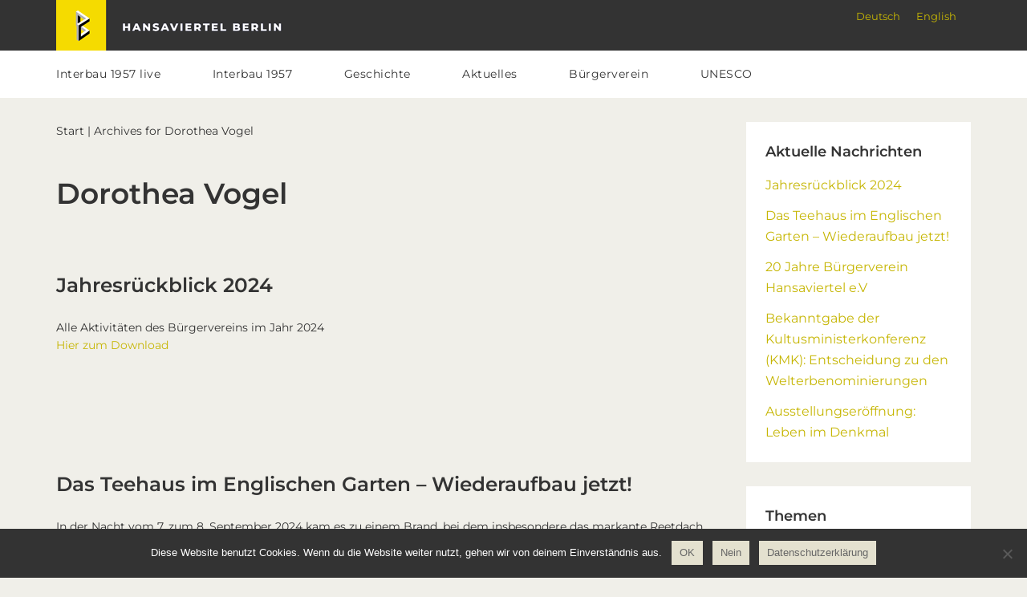

--- FILE ---
content_type: text/html; charset=UTF-8
request_url: https://hansaviertel.berlin/author/hansa/
body_size: 26190
content:
<!DOCTYPE html>
<html lang="de-DE">
<head >
<meta charset="UTF-8" />
		<meta name="robots" content="noindex" />
		<meta name="viewport" content="width=device-width, initial-scale=1" />
<title>Dorothea Vogel</title>
<meta name='robots' content='max-image-preview:large' />
<link rel="alternate" hreflang="de" href="https://hansaviertel.berlin/author/hansa/" />
<link rel="alternate" hreflang="en" href="https://hansaviertel.berlin/en/author/hansa/" />
<link rel="alternate" hreflang="x-default" href="https://hansaviertel.berlin/author/hansa/" />

<link rel="alternate" type="application/rss+xml" title="Hansaviertel Berlin &raquo; Feed" href="https://hansaviertel.berlin/feed/" />
<link rel="alternate" type="application/rss+xml" title="Hansaviertel Berlin &raquo; Kommentar-Feed" href="https://hansaviertel.berlin/comments/feed/" />
<link rel="alternate" type="application/rss+xml" title="Hansaviertel Berlin &raquo; Feed für Beiträge von Dorothea Vogel" href="https://hansaviertel.berlin/author/hansa/feed/" />
<link rel="canonical" href="https://hansaviertel.berlin/author/hansa/" />
<style id='wp-img-auto-sizes-contain-inline-css' type='text/css'>
img:is([sizes=auto i],[sizes^="auto," i]){contain-intrinsic-size:3000px 1500px}
/*# sourceURL=wp-img-auto-sizes-contain-inline-css */
</style>
<link rel='stylesheet' id='simple_tooltips_style-css' href='https://hansaviertel.berlin/wp-content/plugins/simple-tooltips/zebra_tooltips.css?ver=6.9' type='text/css' media='all' />
<link rel='stylesheet' id='genesis-sample-css' href='https://hansaviertel.berlin/wp-content/themes/genesis-hv/style.css?ver=2.3.0' type='text/css' media='all' />
<style id='wp-emoji-styles-inline-css' type='text/css'>

	img.wp-smiley, img.emoji {
		display: inline !important;
		border: none !important;
		box-shadow: none !important;
		height: 1em !important;
		width: 1em !important;
		margin: 0 0.07em !important;
		vertical-align: -0.1em !important;
		background: none !important;
		padding: 0 !important;
	}
/*# sourceURL=wp-emoji-styles-inline-css */
</style>
<link rel='stylesheet' id='wp-block-library-css' href='https://hansaviertel.berlin/wp-includes/css/dist/block-library/style.min.css?ver=6.9' type='text/css' media='all' />
<style id='global-styles-inline-css' type='text/css'>
:root{--wp--preset--aspect-ratio--square: 1;--wp--preset--aspect-ratio--4-3: 4/3;--wp--preset--aspect-ratio--3-4: 3/4;--wp--preset--aspect-ratio--3-2: 3/2;--wp--preset--aspect-ratio--2-3: 2/3;--wp--preset--aspect-ratio--16-9: 16/9;--wp--preset--aspect-ratio--9-16: 9/16;--wp--preset--color--black: #000000;--wp--preset--color--cyan-bluish-gray: #abb8c3;--wp--preset--color--white: #ffffff;--wp--preset--color--pale-pink: #f78da7;--wp--preset--color--vivid-red: #cf2e2e;--wp--preset--color--luminous-vivid-orange: #ff6900;--wp--preset--color--luminous-vivid-amber: #fcb900;--wp--preset--color--light-green-cyan: #7bdcb5;--wp--preset--color--vivid-green-cyan: #00d084;--wp--preset--color--pale-cyan-blue: #8ed1fc;--wp--preset--color--vivid-cyan-blue: #0693e3;--wp--preset--color--vivid-purple: #9b51e0;--wp--preset--gradient--vivid-cyan-blue-to-vivid-purple: linear-gradient(135deg,rgb(6,147,227) 0%,rgb(155,81,224) 100%);--wp--preset--gradient--light-green-cyan-to-vivid-green-cyan: linear-gradient(135deg,rgb(122,220,180) 0%,rgb(0,208,130) 100%);--wp--preset--gradient--luminous-vivid-amber-to-luminous-vivid-orange: linear-gradient(135deg,rgb(252,185,0) 0%,rgb(255,105,0) 100%);--wp--preset--gradient--luminous-vivid-orange-to-vivid-red: linear-gradient(135deg,rgb(255,105,0) 0%,rgb(207,46,46) 100%);--wp--preset--gradient--very-light-gray-to-cyan-bluish-gray: linear-gradient(135deg,rgb(238,238,238) 0%,rgb(169,184,195) 100%);--wp--preset--gradient--cool-to-warm-spectrum: linear-gradient(135deg,rgb(74,234,220) 0%,rgb(151,120,209) 20%,rgb(207,42,186) 40%,rgb(238,44,130) 60%,rgb(251,105,98) 80%,rgb(254,248,76) 100%);--wp--preset--gradient--blush-light-purple: linear-gradient(135deg,rgb(255,206,236) 0%,rgb(152,150,240) 100%);--wp--preset--gradient--blush-bordeaux: linear-gradient(135deg,rgb(254,205,165) 0%,rgb(254,45,45) 50%,rgb(107,0,62) 100%);--wp--preset--gradient--luminous-dusk: linear-gradient(135deg,rgb(255,203,112) 0%,rgb(199,81,192) 50%,rgb(65,88,208) 100%);--wp--preset--gradient--pale-ocean: linear-gradient(135deg,rgb(255,245,203) 0%,rgb(182,227,212) 50%,rgb(51,167,181) 100%);--wp--preset--gradient--electric-grass: linear-gradient(135deg,rgb(202,248,128) 0%,rgb(113,206,126) 100%);--wp--preset--gradient--midnight: linear-gradient(135deg,rgb(2,3,129) 0%,rgb(40,116,252) 100%);--wp--preset--font-size--small: 13px;--wp--preset--font-size--medium: 20px;--wp--preset--font-size--large: 36px;--wp--preset--font-size--x-large: 42px;--wp--preset--spacing--20: 0.44rem;--wp--preset--spacing--30: 0.67rem;--wp--preset--spacing--40: 1rem;--wp--preset--spacing--50: 1.5rem;--wp--preset--spacing--60: 2.25rem;--wp--preset--spacing--70: 3.38rem;--wp--preset--spacing--80: 5.06rem;--wp--preset--shadow--natural: 6px 6px 9px rgba(0, 0, 0, 0.2);--wp--preset--shadow--deep: 12px 12px 50px rgba(0, 0, 0, 0.4);--wp--preset--shadow--sharp: 6px 6px 0px rgba(0, 0, 0, 0.2);--wp--preset--shadow--outlined: 6px 6px 0px -3px rgb(255, 255, 255), 6px 6px rgb(0, 0, 0);--wp--preset--shadow--crisp: 6px 6px 0px rgb(0, 0, 0);}:where(.is-layout-flex){gap: 0.5em;}:where(.is-layout-grid){gap: 0.5em;}body .is-layout-flex{display: flex;}.is-layout-flex{flex-wrap: wrap;align-items: center;}.is-layout-flex > :is(*, div){margin: 0;}body .is-layout-grid{display: grid;}.is-layout-grid > :is(*, div){margin: 0;}:where(.wp-block-columns.is-layout-flex){gap: 2em;}:where(.wp-block-columns.is-layout-grid){gap: 2em;}:where(.wp-block-post-template.is-layout-flex){gap: 1.25em;}:where(.wp-block-post-template.is-layout-grid){gap: 1.25em;}.has-black-color{color: var(--wp--preset--color--black) !important;}.has-cyan-bluish-gray-color{color: var(--wp--preset--color--cyan-bluish-gray) !important;}.has-white-color{color: var(--wp--preset--color--white) !important;}.has-pale-pink-color{color: var(--wp--preset--color--pale-pink) !important;}.has-vivid-red-color{color: var(--wp--preset--color--vivid-red) !important;}.has-luminous-vivid-orange-color{color: var(--wp--preset--color--luminous-vivid-orange) !important;}.has-luminous-vivid-amber-color{color: var(--wp--preset--color--luminous-vivid-amber) !important;}.has-light-green-cyan-color{color: var(--wp--preset--color--light-green-cyan) !important;}.has-vivid-green-cyan-color{color: var(--wp--preset--color--vivid-green-cyan) !important;}.has-pale-cyan-blue-color{color: var(--wp--preset--color--pale-cyan-blue) !important;}.has-vivid-cyan-blue-color{color: var(--wp--preset--color--vivid-cyan-blue) !important;}.has-vivid-purple-color{color: var(--wp--preset--color--vivid-purple) !important;}.has-black-background-color{background-color: var(--wp--preset--color--black) !important;}.has-cyan-bluish-gray-background-color{background-color: var(--wp--preset--color--cyan-bluish-gray) !important;}.has-white-background-color{background-color: var(--wp--preset--color--white) !important;}.has-pale-pink-background-color{background-color: var(--wp--preset--color--pale-pink) !important;}.has-vivid-red-background-color{background-color: var(--wp--preset--color--vivid-red) !important;}.has-luminous-vivid-orange-background-color{background-color: var(--wp--preset--color--luminous-vivid-orange) !important;}.has-luminous-vivid-amber-background-color{background-color: var(--wp--preset--color--luminous-vivid-amber) !important;}.has-light-green-cyan-background-color{background-color: var(--wp--preset--color--light-green-cyan) !important;}.has-vivid-green-cyan-background-color{background-color: var(--wp--preset--color--vivid-green-cyan) !important;}.has-pale-cyan-blue-background-color{background-color: var(--wp--preset--color--pale-cyan-blue) !important;}.has-vivid-cyan-blue-background-color{background-color: var(--wp--preset--color--vivid-cyan-blue) !important;}.has-vivid-purple-background-color{background-color: var(--wp--preset--color--vivid-purple) !important;}.has-black-border-color{border-color: var(--wp--preset--color--black) !important;}.has-cyan-bluish-gray-border-color{border-color: var(--wp--preset--color--cyan-bluish-gray) !important;}.has-white-border-color{border-color: var(--wp--preset--color--white) !important;}.has-pale-pink-border-color{border-color: var(--wp--preset--color--pale-pink) !important;}.has-vivid-red-border-color{border-color: var(--wp--preset--color--vivid-red) !important;}.has-luminous-vivid-orange-border-color{border-color: var(--wp--preset--color--luminous-vivid-orange) !important;}.has-luminous-vivid-amber-border-color{border-color: var(--wp--preset--color--luminous-vivid-amber) !important;}.has-light-green-cyan-border-color{border-color: var(--wp--preset--color--light-green-cyan) !important;}.has-vivid-green-cyan-border-color{border-color: var(--wp--preset--color--vivid-green-cyan) !important;}.has-pale-cyan-blue-border-color{border-color: var(--wp--preset--color--pale-cyan-blue) !important;}.has-vivid-cyan-blue-border-color{border-color: var(--wp--preset--color--vivid-cyan-blue) !important;}.has-vivid-purple-border-color{border-color: var(--wp--preset--color--vivid-purple) !important;}.has-vivid-cyan-blue-to-vivid-purple-gradient-background{background: var(--wp--preset--gradient--vivid-cyan-blue-to-vivid-purple) !important;}.has-light-green-cyan-to-vivid-green-cyan-gradient-background{background: var(--wp--preset--gradient--light-green-cyan-to-vivid-green-cyan) !important;}.has-luminous-vivid-amber-to-luminous-vivid-orange-gradient-background{background: var(--wp--preset--gradient--luminous-vivid-amber-to-luminous-vivid-orange) !important;}.has-luminous-vivid-orange-to-vivid-red-gradient-background{background: var(--wp--preset--gradient--luminous-vivid-orange-to-vivid-red) !important;}.has-very-light-gray-to-cyan-bluish-gray-gradient-background{background: var(--wp--preset--gradient--very-light-gray-to-cyan-bluish-gray) !important;}.has-cool-to-warm-spectrum-gradient-background{background: var(--wp--preset--gradient--cool-to-warm-spectrum) !important;}.has-blush-light-purple-gradient-background{background: var(--wp--preset--gradient--blush-light-purple) !important;}.has-blush-bordeaux-gradient-background{background: var(--wp--preset--gradient--blush-bordeaux) !important;}.has-luminous-dusk-gradient-background{background: var(--wp--preset--gradient--luminous-dusk) !important;}.has-pale-ocean-gradient-background{background: var(--wp--preset--gradient--pale-ocean) !important;}.has-electric-grass-gradient-background{background: var(--wp--preset--gradient--electric-grass) !important;}.has-midnight-gradient-background{background: var(--wp--preset--gradient--midnight) !important;}.has-small-font-size{font-size: var(--wp--preset--font-size--small) !important;}.has-medium-font-size{font-size: var(--wp--preset--font-size--medium) !important;}.has-large-font-size{font-size: var(--wp--preset--font-size--large) !important;}.has-x-large-font-size{font-size: var(--wp--preset--font-size--x-large) !important;}
/*# sourceURL=global-styles-inline-css */
</style>

<style id='classic-theme-styles-inline-css' type='text/css'>
/*! This file is auto-generated */
.wp-block-button__link{color:#fff;background-color:#32373c;border-radius:9999px;box-shadow:none;text-decoration:none;padding:calc(.667em + 2px) calc(1.333em + 2px);font-size:1.125em}.wp-block-file__button{background:#32373c;color:#fff;text-decoration:none}
/*# sourceURL=/wp-includes/css/classic-themes.min.css */
</style>
<link rel='stylesheet' id='contact-form-7-css' href='https://hansaviertel.berlin/wp-content/plugins/contact-form-7/includes/css/styles.css?ver=6.1.4' type='text/css' media='all' />
<link rel='stylesheet' id='cookie-notice-front-css' href='https://hansaviertel.berlin/wp-content/plugins/cookie-notice/css/front.min.css?ver=2.5.11' type='text/css' media='all' />
<style id='responsive-menu-inline-css' type='text/css'>
/** This file is major component of this plugin so please don't try to edit here. */
#rmp_menu_trigger-9272 {
  width: 42px;
  height: 42px;
  position: absolute;
  top: 50px;
  border-radius: 5px;
  display: none;
  text-decoration: none;
  right: 3%;
  background: transparent;
  transition: transform 0.5s, background-color 0.5s;
}
#rmp_menu_trigger-9272 .rmp-trigger-box {
  width: 20px;
  color: #ffffff;
}
#rmp_menu_trigger-9272 .rmp-trigger-icon-active, #rmp_menu_trigger-9272 .rmp-trigger-text-open {
  display: none;
}
#rmp_menu_trigger-9272.is-active .rmp-trigger-icon-active, #rmp_menu_trigger-9272.is-active .rmp-trigger-text-open {
  display: inline;
}
#rmp_menu_trigger-9272.is-active .rmp-trigger-icon-inactive, #rmp_menu_trigger-9272.is-active .rmp-trigger-text {
  display: none;
}
#rmp_menu_trigger-9272 .rmp-trigger-label {
  color: #ffffff;
  pointer-events: none;
  line-height: 13px;
  font-family: inherit;
  font-size: 14px;
  display: inline;
  text-transform: inherit;
}
#rmp_menu_trigger-9272 .rmp-trigger-label.rmp-trigger-label-top {
  display: block;
  margin-bottom: 12px;
}
#rmp_menu_trigger-9272 .rmp-trigger-label.rmp-trigger-label-bottom {
  display: block;
  margin-top: 12px;
}
#rmp_menu_trigger-9272 .responsive-menu-pro-inner {
  display: block;
}
#rmp_menu_trigger-9272 .rmp-trigger-icon-inactive .rmp-font-icon {
  color: #cccccc;
}
#rmp_menu_trigger-9272 .responsive-menu-pro-inner, #rmp_menu_trigger-9272 .responsive-menu-pro-inner::before, #rmp_menu_trigger-9272 .responsive-menu-pro-inner::after {
  width: 20px;
  height: 2px;
  background-color: #cccccc;
  border-radius: 4px;
  position: absolute;
}
#rmp_menu_trigger-9272 .rmp-trigger-icon-active .rmp-font-icon {
  color: #eeeeee;
}
#rmp_menu_trigger-9272.is-active .responsive-menu-pro-inner, #rmp_menu_trigger-9272.is-active .responsive-menu-pro-inner::before, #rmp_menu_trigger-9272.is-active .responsive-menu-pro-inner::after {
  background-color: #eeeeee;
}
#rmp_menu_trigger-9272:hover .rmp-trigger-icon-inactive .rmp-font-icon {
  color: #eeeeee;
}
#rmp_menu_trigger-9272:not(.is-active):hover .responsive-menu-pro-inner, #rmp_menu_trigger-9272:not(.is-active):hover .responsive-menu-pro-inner::before, #rmp_menu_trigger-9272:not(.is-active):hover .responsive-menu-pro-inner::after {
  background-color: #eeeeee;
}
#rmp_menu_trigger-9272 .responsive-menu-pro-inner::before {
  top: 10px;
}
#rmp_menu_trigger-9272 .responsive-menu-pro-inner::after {
  bottom: 10px;
}
#rmp_menu_trigger-9272.is-active .responsive-menu-pro-inner::after {
  bottom: 0;
}
/* Hamburger menu styling */
@media screen and (max-width: 960px) {
  /** Menu Title Style */
  /** Menu Additional Content Style */
  #genesis-nav-primary {
    display: none !important;
  }
  #rmp_menu_trigger-9272 {
    display: block;
  }
  #rmp-container-9272 {
    position: fixed;
    top: 0;
    margin: 0;
    transition: transform 0.5s;
    overflow: auto;
    display: block;
    width: 100%;
    background-color: #ebebeb;
    background-image: url("");
    height: 100%;
    left: 0;
    padding-top: 0px;
    padding-left: 0px;
    padding-bottom: 0px;
    padding-right: 0px;
  }
  #rmp-menu-wrap-9272 {
    padding-top: 0px;
    padding-left: 0px;
    padding-bottom: 0px;
    padding-right: 0px;
    background-color: #f04848;
  }
  #rmp-menu-wrap-9272 .rmp-menu, #rmp-menu-wrap-9272 .rmp-submenu {
    width: 100%;
    box-sizing: border-box;
    margin: 0;
    padding: 0;
  }
  #rmp-menu-wrap-9272 .rmp-submenu-depth-1 .rmp-menu-item-link {
    padding-left: 10%;
  }
  #rmp-menu-wrap-9272 .rmp-submenu-depth-2 .rmp-menu-item-link {
    padding-left: 15%;
  }
  #rmp-menu-wrap-9272 .rmp-submenu-depth-3 .rmp-menu-item-link {
    padding-left: 20%;
  }
  #rmp-menu-wrap-9272 .rmp-submenu-depth-4 .rmp-menu-item-link {
    padding-left: 25%;
  }
  #rmp-menu-wrap-9272 .rmp-submenu.rmp-submenu-open {
    display: block;
  }
  #rmp-menu-wrap-9272 .rmp-menu-item {
    width: 100%;
    list-style: none;
    margin: 0;
  }
  #rmp-menu-wrap-9272 .rmp-menu-item-link {
    height: 52px;
    line-height: 52px;
    font-size: 16px;
    border-bottom: 0px solid #333333;
    font-family: inherit;
    color: #cccccc;
    text-align: left;
    background-color: #333333;
    font-weight: normal;
    letter-spacing: 0px;
    display: block;
    box-sizing: border-box;
    width: 100%;
    text-decoration: none;
    position: relative;
    overflow: hidden;
    transition: background-color 0.5s, border-color 0.5s, 0.5s;
    word-wrap: break-word;
    height: auto;
    padding: 0 5%;
    padding-right: 61px;
  }
  #rmp-menu-wrap-9272 .rmp-menu-item-link:after, #rmp-menu-wrap-9272 .rmp-menu-item-link:before {
    display: none;
  }
  #rmp-menu-wrap-9272 .rmp-menu-item-link:hover, #rmp-menu-wrap-9272 .rmp-menu-item-link:focus {
    color: #eeeeee;
    border-color: #333333;
    background-color: #555555;
  }
  #rmp-menu-wrap-9272 .rmp-menu-item-link:focus {
    outline: none;
    border-color: unset;
    box-shadow: unset;
  }
  #rmp-menu-wrap-9272 .rmp-menu-item-link .rmp-font-icon {
    height: 52px;
    line-height: 52px;
    margin-right: 10px;
    font-size: 16px;
  }
  #rmp-menu-wrap-9272 .rmp-menu-current-item .rmp-menu-item-link {
    color: #cccccc;
    border-color: #333333;
    background-color: #333333;
  }
  #rmp-menu-wrap-9272 .rmp-menu-current-item .rmp-menu-item-link:hover, #rmp-menu-wrap-9272 .rmp-menu-current-item .rmp-menu-item-link:focus {
    color: #eeeeee;
    border-color: #3f3f3f;
    background-color: #555555;
  }
  #rmp-menu-wrap-9272 .rmp-menu-subarrow {
    position: absolute;
    top: 0;
    bottom: 0;
    text-align: center;
    overflow: hidden;
    background-size: cover;
    overflow: hidden;
    right: 0;
    border-left-style: solid;
    border-left-color: #212121;
    border-left-width: 1px;
    height: 51px;
    width: 51px;
    color: #cccccc;
    background-color: #333333;
  }
  #rmp-menu-wrap-9272 .rmp-menu-subarrow svg {
    fill: #cccccc;
  }
  #rmp-menu-wrap-9272 .rmp-menu-subarrow:hover {
    color: #eeeeee;
    border-color: #3f3f3f;
    background-color: #555555;
  }
  #rmp-menu-wrap-9272 .rmp-menu-subarrow:hover svg {
    fill: #eeeeee;
  }
  #rmp-menu-wrap-9272 .rmp-menu-subarrow .rmp-font-icon {
    margin-right: unset;
  }
  #rmp-menu-wrap-9272 .rmp-menu-subarrow * {
    vertical-align: middle;
    line-height: 51px;
  }
  #rmp-menu-wrap-9272 .rmp-menu-subarrow-active {
    display: block;
    background-size: cover;
    color: #cccccc;
    border-color: #212121;
    background-color: #333333;
  }
  #rmp-menu-wrap-9272 .rmp-menu-subarrow-active svg {
    fill: #cccccc;
  }
  #rmp-menu-wrap-9272 .rmp-menu-subarrow-active:hover {
    color: #eeeeee;
    border-color: #3f3f3f;
    background-color: #555555;
  }
  #rmp-menu-wrap-9272 .rmp-menu-subarrow-active:hover svg {
    fill: #eeeeee;
  }
  #rmp-menu-wrap-9272 .rmp-submenu {
    display: none;
  }
  #rmp-menu-wrap-9272 .rmp-submenu .rmp-menu-item-link {
    height: 52px;
    line-height: 52px;
    letter-spacing: 0px;
    font-size: 16px;
    border-bottom: 0px solid #212121;
    font-family: inherit;
    font-weight: normal;
    color: #cccccc;
    text-align: left;
    background-color: #333333;
  }
  #rmp-menu-wrap-9272 .rmp-submenu .rmp-menu-item-link:hover, #rmp-menu-wrap-9272 .rmp-submenu .rmp-menu-item-link:focus {
    color: #eeeeee;
    border-color: #212121;
    background-color: #555555;
  }
  #rmp-menu-wrap-9272 .rmp-submenu .rmp-menu-current-item .rmp-menu-item-link {
    color: #cccccc;
    border-color: #212121;
    background-color: #333333;
  }
  #rmp-menu-wrap-9272 .rmp-submenu .rmp-menu-current-item .rmp-menu-item-link:hover, #rmp-menu-wrap-9272 .rmp-submenu .rmp-menu-current-item .rmp-menu-item-link:focus {
    color: #eeeeee;
    border-color: #3f3f3f;
    background-color: #555555;
  }
  #rmp-menu-wrap-9272 .rmp-submenu .rmp-menu-subarrow {
    right: 0;
    border-right: unset;
    border-left-style: solid;
    border-left-color: #212121;
    border-left-width: 1px;
    height: 51px;
    line-height: 51px;
    width: 51px;
    color: #cccccc;
    background-color: #333333;
  }
  #rmp-menu-wrap-9272 .rmp-submenu .rmp-menu-subarrow:hover {
    color: #eeeeee;
    border-color: #3f3f3f;
    background-color: #555555;
  }
  #rmp-menu-wrap-9272 .rmp-submenu .rmp-menu-subarrow-active {
    color: #cccccc;
    border-color: #212121;
    background-color: #333333;
  }
  #rmp-menu-wrap-9272 .rmp-submenu .rmp-menu-subarrow-active:hover {
    color: #eeeeee;
    border-color: #3f3f3f;
    background-color: #555555;
  }
  #rmp-menu-wrap-9272 .rmp-menu-item-description {
    margin: 0;
    padding: 5px 5%;
    opacity: 0.8;
    color: #cccccc;
  }
  #rmp-search-box-9272 {
    display: block;
    padding-top: 0px;
    padding-left: 5%;
    padding-bottom: 0px;
    padding-right: 5%;
  }
  #rmp-search-box-9272 .rmp-search-form {
    margin: 0;
  }
  #rmp-search-box-9272 .rmp-search-box {
    background: #ffffff;
    border: 1px solid #dadada;
    color: #333333;
    width: 100%;
    padding: 0 5%;
    border-radius: 30px;
    height: 45px;
    -webkit-appearance: none;
  }
  #rmp-search-box-9272 .rmp-search-box::placeholder {
    color: #c7c7cd;
  }
  #rmp-search-box-9272 .rmp-search-box:focus {
    background-color: #ffffff;
    outline: 2px solid #dadada;
    color: #333333;
  }
  #rmp-menu-title-9272 {
    background-color: #333333;
    color: #cccccc;
    text-align: left;
    font-size: 16px;
    padding-top: 10%;
    padding-left: 5%;
    padding-bottom: 0%;
    padding-right: 5%;
    font-weight: 400;
    transition: background-color 0.5s, border-color 0.5s, color 0.5s;
  }
  #rmp-menu-title-9272:hover {
    background-color: #333333;
    color: #cccccc;
  }
  #rmp-menu-title-9272 > .rmp-menu-title-link {
    color: #cccccc;
    width: 100%;
    background-color: unset;
    text-decoration: none;
  }
  #rmp-menu-title-9272 > .rmp-menu-title-link:hover {
    color: #cccccc;
  }
  #rmp-menu-title-9272 .rmp-font-icon {
    font-size: 16px;
  }
  #rmp-menu-additional-content-9272 {
    padding-top: 0px;
    padding-left: 5%;
    padding-bottom: 0px;
    padding-right: 5%;
    color: #ffffff;
    text-align: center;
    font-size: 16px;
  }
}
/**
This file contents common styling of menus.
*/
.rmp-container {
  display: none;
  visibility: visible;
  padding: 0px 0px 0px 0px;
  z-index: 99998;
  transition: all 0.3s;
  /** Scrolling bar in menu setting box **/
}
.rmp-container.rmp-fade-top, .rmp-container.rmp-fade-left, .rmp-container.rmp-fade-right, .rmp-container.rmp-fade-bottom {
  display: none;
}
.rmp-container.rmp-slide-left, .rmp-container.rmp-push-left {
  transform: translateX(-100%);
  -ms-transform: translateX(-100%);
  -webkit-transform: translateX(-100%);
  -moz-transform: translateX(-100%);
}
.rmp-container.rmp-slide-left.rmp-menu-open, .rmp-container.rmp-push-left.rmp-menu-open {
  transform: translateX(0);
  -ms-transform: translateX(0);
  -webkit-transform: translateX(0);
  -moz-transform: translateX(0);
}
.rmp-container.rmp-slide-right, .rmp-container.rmp-push-right {
  transform: translateX(100%);
  -ms-transform: translateX(100%);
  -webkit-transform: translateX(100%);
  -moz-transform: translateX(100%);
}
.rmp-container.rmp-slide-right.rmp-menu-open, .rmp-container.rmp-push-right.rmp-menu-open {
  transform: translateX(0);
  -ms-transform: translateX(0);
  -webkit-transform: translateX(0);
  -moz-transform: translateX(0);
}
.rmp-container.rmp-slide-top, .rmp-container.rmp-push-top {
  transform: translateY(-100%);
  -ms-transform: translateY(-100%);
  -webkit-transform: translateY(-100%);
  -moz-transform: translateY(-100%);
}
.rmp-container.rmp-slide-top.rmp-menu-open, .rmp-container.rmp-push-top.rmp-menu-open {
  transform: translateY(0);
  -ms-transform: translateY(0);
  -webkit-transform: translateY(0);
  -moz-transform: translateY(0);
}
.rmp-container.rmp-slide-bottom, .rmp-container.rmp-push-bottom {
  transform: translateY(100%);
  -ms-transform: translateY(100%);
  -webkit-transform: translateY(100%);
  -moz-transform: translateY(100%);
}
.rmp-container.rmp-slide-bottom.rmp-menu-open, .rmp-container.rmp-push-bottom.rmp-menu-open {
  transform: translateX(0);
  -ms-transform: translateX(0);
  -webkit-transform: translateX(0);
  -moz-transform: translateX(0);
}
.rmp-container::-webkit-scrollbar {
  width: 0px;
}
.rmp-container ::-webkit-scrollbar-track {
  box-shadow: inset 0 0 5px transparent;
}
.rmp-container ::-webkit-scrollbar-thumb {
  background: transparent;
}
.rmp-container ::-webkit-scrollbar-thumb:hover {
  background: transparent;
}
.rmp-container .rmp-menu-wrap .rmp-menu {
  transition: none;
  border-radius: 0;
  box-shadow: none;
  background: none;
  border: 0;
  bottom: auto;
  box-sizing: border-box;
  clip: auto;
  color: #666;
  display: block;
  float: none;
  font-family: inherit;
  font-size: 14px;
  height: auto;
  left: auto;
  line-height: 1.7;
  list-style-type: none;
  margin: 0;
  min-height: auto;
  max-height: none;
  opacity: 1;
  outline: none;
  overflow: visible;
  padding: 0;
  position: relative;
  pointer-events: auto;
  right: auto;
  text-align: left;
  text-decoration: none;
  text-indent: 0;
  text-transform: none;
  transform: none;
  top: auto;
  visibility: inherit;
  width: auto;
  word-wrap: break-word;
  white-space: normal;
}
.rmp-container .rmp-menu-additional-content {
  display: block;
  word-break: break-word;
}
.rmp-container .rmp-menu-title {
  display: flex;
  flex-direction: column;
}
.rmp-container .rmp-menu-title .rmp-menu-title-image {
  max-width: 100%;
  margin-bottom: 15px;
  display: block;
  margin: auto;
  margin-bottom: 15px;
}
button.rmp_menu_trigger {
  z-index: 999999;
  overflow: hidden;
  outline: none;
  border: 0;
  display: none;
  margin: 0;
  transition: transform 0.5s, background-color 0.5s;
  padding: 0;
}
button.rmp_menu_trigger .responsive-menu-pro-inner::before, button.rmp_menu_trigger .responsive-menu-pro-inner::after {
  content: "";
  display: block;
}
button.rmp_menu_trigger .responsive-menu-pro-inner::before {
  top: 10px;
}
button.rmp_menu_trigger .responsive-menu-pro-inner::after {
  bottom: 10px;
}
button.rmp_menu_trigger .rmp-trigger-box {
  width: 40px;
  display: inline-block;
  position: relative;
  pointer-events: none;
  vertical-align: super;
}
/*  Menu Trigger Boring Animation */
.rmp-menu-trigger-boring .responsive-menu-pro-inner {
  transition-property: none;
}
.rmp-menu-trigger-boring .responsive-menu-pro-inner::after, .rmp-menu-trigger-boring .responsive-menu-pro-inner::before {
  transition-property: none;
}
.rmp-menu-trigger-boring.is-active .responsive-menu-pro-inner {
  transform: rotate(45deg);
}
.rmp-menu-trigger-boring.is-active .responsive-menu-pro-inner:before {
  top: 0;
  opacity: 0;
}
.rmp-menu-trigger-boring.is-active .responsive-menu-pro-inner:after {
  bottom: 0;
  transform: rotate(-90deg);
}

/*# sourceURL=responsive-menu-inline-css */
</style>
<link rel='stylesheet' id='dashicons-css' href='https://hansaviertel.berlin/wp-includes/css/dashicons.min.css?ver=6.9' type='text/css' media='all' />
<link rel='stylesheet' id='wpml-legacy-horizontal-list-0-css' href='https://hansaviertel.berlin/wp-content/plugins/sitepress-multilingual-cms/templates/language-switchers/legacy-list-horizontal/style.min.css?ver=1' type='text/css' media='all' />
<link rel='stylesheet' id='genesis-responsive-menu-css-css' href='https://hansaviertel.berlin/wp-content/themes/genesis-hv/css/responsive-menu.css?ver=1.0.0' type='text/css' media='all' />
<link rel='stylesheet' id='genesis-sample-fonts-css' href='//hansaviertel.berlin/wp-content/uploads/omgf/genesis-sample-fonts/genesis-sample-fonts.css?ver=1664907095' type='text/css' media='all' />
<link rel='stylesheet' id='slb_core-css' href='https://hansaviertel.berlin/wp-content/plugins/simple-lightbox/client/css/app.css?ver=2.9.4' type='text/css' media='all' />
<link rel='stylesheet' id='hvoverviewcss-css' href='https://hansaviertel.berlin/wp-content/themes/genesis-hv/css/hvoverview.css?ver=6.9' type='text/css' media='all' />
<link rel='stylesheet' id='hvnewscss-css' href='https://hansaviertel.berlin/wp-content/themes/genesis-hv/css/hvnews.css?ver=6.9' type='text/css' media='all' />
<script type="text/javascript" src="https://hansaviertel.berlin/wp-includes/js/jquery/jquery.min.js?ver=3.7.1" id="jquery-core-js"></script>
<script type="text/javascript" src="https://hansaviertel.berlin/wp-includes/js/jquery/jquery-migrate.min.js?ver=3.4.1" id="jquery-migrate-js"></script>
<script type="text/javascript" id="cookie-notice-front-js-before">
/* <![CDATA[ */
var cnArgs = {"ajaxUrl":"https:\/\/hansaviertel.berlin\/wp-admin\/admin-ajax.php","nonce":"0e9fb6cef0","hideEffect":"fade","position":"bottom","onScroll":true,"onScrollOffset":100,"onClick":false,"cookieName":"cookie_notice_accepted","cookieTime":3600,"cookieTimeRejected":2592000,"globalCookie":false,"redirection":false,"cache":false,"revokeCookies":false,"revokeCookiesOpt":"automatic"};

//# sourceURL=cookie-notice-front-js-before
/* ]]> */
</script>
<script type="text/javascript" src="https://hansaviertel.berlin/wp-content/plugins/cookie-notice/js/front.min.js?ver=2.5.11" id="cookie-notice-front-js"></script>
<script type="text/javascript" id="rmp_menu_scripts-js-extra">
/* <![CDATA[ */
var rmp_menu = {"ajaxURL":"https://hansaviertel.berlin/wp-admin/admin-ajax.php","wp_nonce":"da19e9902b","menu":[{"menu_theme":null,"theme_type":"default","theme_location_menu":"","submenu_submenu_arrow_width":"51","submenu_submenu_arrow_width_unit":"px","submenu_submenu_arrow_height":"51","submenu_submenu_arrow_height_unit":"px","submenu_arrow_position":"right","submenu_sub_arrow_background_colour":"#333333","submenu_sub_arrow_background_hover_colour":"#555555","submenu_sub_arrow_background_colour_active":"#333333","submenu_sub_arrow_background_hover_colour_active":"#555555","submenu_sub_arrow_border_width":1,"submenu_sub_arrow_border_width_unit":"px","submenu_sub_arrow_border_colour":"#212121","submenu_sub_arrow_border_hover_colour":"#3f3f3f","submenu_sub_arrow_border_colour_active":"#212121","submenu_sub_arrow_border_hover_colour_active":"#3f3f3f","submenu_sub_arrow_shape_colour":"#cccccc","submenu_sub_arrow_shape_hover_colour":"#eeeeee","submenu_sub_arrow_shape_colour_active":"#cccccc","submenu_sub_arrow_shape_hover_colour_active":"#eeeeee","use_header_bar":"off","header_bar_items_order":"{\"logo\":\"on\",\"title\":\"on\",\"search\":\"on\",\"html content\":\"on\"}","header_bar_title":"","header_bar_html_content":"","header_bar_logo":"","header_bar_logo_link":"","header_bar_logo_width":"","header_bar_logo_width_unit":"%","header_bar_logo_height":"","header_bar_logo_height_unit":"px","header_bar_height":"80","header_bar_height_unit":"px","header_bar_padding":{"top":"0px","right":"5%","bottom":"0px","left":"5%"},"header_bar_font":"","header_bar_font_size":"14","header_bar_font_size_unit":"px","header_bar_text_color":"#ffffff","header_bar_background_color":"#ffffff","header_bar_breakpoint":"800","header_bar_position_type":"fixed","header_bar_adjust_page":null,"header_bar_scroll_enable":"off","header_bar_scroll_background_color":"#36bdf6","mobile_breakpoint":"600","tablet_breakpoint":"960","transition_speed":"0.5","sub_menu_speed":"0.2","show_menu_on_page_load":"","menu_disable_scrolling":"off","menu_overlay":"off","menu_overlay_colour":"rgba(0, 0, 0, 0.7)","desktop_menu_width":"","desktop_menu_width_unit":"%","desktop_menu_positioning":"fixed","desktop_menu_side":"","desktop_menu_to_hide":"","use_current_theme_location":"off","mega_menu":{"225":"off","227":"off","229":"off","228":"off","226":"off"},"desktop_submenu_open_animation":"","desktop_submenu_open_animation_speed":"0ms","desktop_submenu_open_on_click":"","desktop_menu_hide_and_show":"","menu_name":"Default Menu","menu_to_use":"secondary-menu","different_menu_for_mobile":"off","menu_to_use_in_mobile":"main-menu","use_mobile_menu":"on","use_tablet_menu":"on","use_desktop_menu":"","menu_display_on":"all-pages","menu_to_hide":"#genesis-nav-primary","submenu_descriptions_on":"","custom_walker":"","menu_background_colour":"#f04848","menu_depth":"2","smooth_scroll_on":"off","smooth_scroll_speed":"500","menu_font_icons":[],"menu_links_height":"52","menu_links_height_unit":"px","menu_links_line_height":"52","menu_links_line_height_unit":"px","menu_depth_0":"5","menu_depth_0_unit":"%","menu_font_size":"16","menu_font_size_unit":"px","menu_font":"","menu_font_weight":"normal","menu_text_alignment":"left","menu_text_letter_spacing":"","menu_word_wrap":"on","menu_link_colour":"#cccccc","menu_link_hover_colour":"#eeeeee","menu_current_link_colour":"#cccccc","menu_current_link_hover_colour":"#eeeeee","menu_item_background_colour":"#333333","menu_item_background_hover_colour":"#555555","menu_current_item_background_colour":"#333333","menu_current_item_background_hover_colour":"#555555","menu_border_width":"0","menu_border_width_unit":"px","menu_item_border_colour":"#333333","menu_item_border_colour_hover":"#333333","menu_current_item_border_colour":"#333333","menu_current_item_border_hover_colour":"#3f3f3f","submenu_links_height":"52","submenu_links_height_unit":"px","submenu_links_line_height":"52","submenu_links_line_height_unit":"px","menu_depth_side":"left","menu_depth_1":"10","menu_depth_1_unit":"%","menu_depth_2":"15","menu_depth_2_unit":"%","menu_depth_3":"20","menu_depth_3_unit":"%","menu_depth_4":"25","menu_depth_4_unit":"%","submenu_item_background_colour":"#333333","submenu_item_background_hover_colour":"#555555","submenu_current_item_background_colour":"#333333","submenu_current_item_background_hover_colour":"#555555","submenu_border_width":"0","submenu_border_width_unit":"px","submenu_item_border_colour":"#212121","submenu_item_border_colour_hover":"#212121","submenu_current_item_border_colour":"#212121","submenu_current_item_border_hover_colour":"#3f3f3f","submenu_font_size":"16","submenu_font_size_unit":"px","submenu_font":"","submenu_font_weight":"normal","submenu_text_letter_spacing":"","submenu_text_alignment":"left","submenu_link_colour":"#cccccc","submenu_link_hover_colour":"#eeeeee","submenu_current_link_colour":"#cccccc","submenu_current_link_hover_colour":"#eeeeee","inactive_arrow_shape":"\u25bc","active_arrow_shape":"\u25b2","inactive_arrow_font_icon":"","active_arrow_font_icon":"","inactive_arrow_image":"","active_arrow_image":"","submenu_arrow_width":"51","submenu_arrow_width_unit":"px","submenu_arrow_height":"51","submenu_arrow_height_unit":"px","arrow_position":"right","menu_sub_arrow_shape_colour":"#cccccc","menu_sub_arrow_shape_hover_colour":"#eeeeee","menu_sub_arrow_shape_colour_active":"#cccccc","menu_sub_arrow_shape_hover_colour_active":"#eeeeee","menu_sub_arrow_border_width":1,"menu_sub_arrow_border_width_unit":"px","menu_sub_arrow_border_colour":"#212121","menu_sub_arrow_border_hover_colour":"#3f3f3f","menu_sub_arrow_border_colour_active":"#212121","menu_sub_arrow_border_hover_colour_active":"#3f3f3f","menu_sub_arrow_background_colour":"#333333","menu_sub_arrow_background_hover_colour":"#555555","menu_sub_arrow_background_colour_active":"#333333","menu_sub_arrow_background_hover_colour_active":"#555555","fade_submenus":"off","fade_submenus_side":"left","fade_submenus_delay":"100","fade_submenus_speed":"500","use_slide_effect":"off","slide_effect_back_to_text":"Back","accordion_animation":"on","auto_expand_all_submenus":"off","auto_expand_current_submenus":"off","menu_item_click_to_trigger_submenu":"off","button_width":"42","button_width_unit":"px","button_height":"42","button_height_unit":"px","button_background_colour":"#333333","button_background_colour_hover":"#333333","button_background_colour_active":"#333333","toggle_button_border_radius":"5","button_transparent_background":"on","button_left_or_right":"right","button_position_type":"absolute","button_distance_from_side":"3","button_distance_from_side_unit":"%","button_top":"50","button_top_unit":"px","button_push_with_animation":"on","button_click_animation":"boring","button_line_margin":"5","button_line_margin_unit":"px","button_line_width":"20","button_line_width_unit":"px","button_line_height":"2","button_line_height_unit":"px","button_line_colour":"#cccccc","button_line_colour_hover":"#eeeeee","button_line_colour_active":"#eeeeee","button_font_icon":"","button_font_icon_when_clicked":"","button_image":"","button_image_when_clicked":"","button_title":"","button_title_open":"","button_title_position":"left","menu_container_columns":"","button_font":"","button_font_size":"14","button_font_size_unit":"px","button_title_line_height":"13","button_title_line_height_unit":"px","button_text_colour":"#ffffff","button_trigger_type_click":"on","button_trigger_type_hover":"off","button_click_trigger":"#responsive-menu-button","items_order":{"title":"on","menu":"on","search":"","additional content":""},"menu_title":"","menu_title_link":"","menu_title_link_location":"_self","menu_title_image":"","menu_title_font_icon":"","menu_title_section_padding":{"top":"10%","right":"5%","bottom":"0%","left":"5%"},"menu_title_background_colour":"#333333","menu_title_background_hover_colour":"#333333","menu_title_font_size":"16","menu_title_font_size_unit":"px","menu_title_alignment":"left","menu_title_font_weight":"400","menu_title_font_family":"","menu_title_colour":"#cccccc","menu_title_hover_colour":"#cccccc","menu_title_image_width":"","menu_title_image_width_unit":"%","menu_title_image_height":"","menu_title_image_height_unit":"px","menu_additional_content":"","menu_additional_section_padding":{"left":"5%","top":"0px","right":"5%","bottom":"0px"},"menu_additional_content_font_size":"16","menu_additional_content_font_size_unit":"px","menu_additional_content_alignment":"center","menu_additional_content_colour":"#ffffff","menu_search_box_text":"Search","menu_search_box_code":"","menu_search_section_padding":{"left":"5%","top":"0px","right":"5%","bottom":"0px"},"menu_search_box_height":"45","menu_search_box_height_unit":"px","menu_search_box_border_radius":"30","menu_search_box_text_colour":"#333333","menu_search_box_background_colour":"#ffffff","menu_search_box_placeholder_colour":"#c7c7cd","menu_search_box_border_colour":"#dadada","menu_section_padding":{"top":"0px","right":"0px","bottom":"0px","left":"0px"},"menu_width":"100","menu_width_unit":"%","menu_maximum_width":"","menu_maximum_width_unit":"px","menu_minimum_width":"","menu_minimum_width_unit":"px","menu_auto_height":"off","menu_container_padding":{"top":"0px","right":"0px","bottom":"0px","left":"0px"},"menu_container_background_colour":"#ebebeb","menu_background_image":"","animation_type":"slide","menu_appear_from":"left","animation_speed":"0.5","page_wrapper":"","menu_close_on_body_click":"on","menu_close_on_scroll":"off","menu_close_on_link_click":"on","enable_touch_gestures":"","breakpoint":"960","menu_depth_5":"30","menu_depth_5_unit":"%","keyboard_shortcut_close_menu":"27,37","keyboard_shortcut_open_menu":"32,39","button_image_alt":"","button_image_alt_when_clicked":"","button_font_icon_type":"font-awesome","button_font_icon_when_clicked_type":"font-awesome","button_trigger_type":"click","active_arrow_image_alt":"","inactive_arrow_image_alt":"","active_arrow_font_icon_type":"font-awesome","inactive_arrow_font_icon_type":"font-awesome","menu_adjust_for_wp_admin_bar":"off","menu_title_image_alt":"","menu_title_font_icon_type":"font-awesome","minify_scripts":"off","scripts_in_footer":"off","external_files":"off","remove_fontawesome":"","remove_bootstrap":"","shortcode":"off","mobile_only":"off","hide_on_mobile":"off","hide_on_desktop":"off","custom_css":"","desktop_menu_options":"{\"3552\":{\"type\":\"standard\",\"width\":\"auto\",\"parent_background_colour\":\"\",\"parent_background_image\":\"\"},\"3554\":{\"width\":\"auto\",\"widgets\":[{\"title\":{\"enabled\":\"true\"}}]},\"3553\":{\"width\":\"auto\",\"widgets\":[{\"title\":{\"enabled\":\"true\"}}]},\"3543\":{\"type\":\"standard\",\"width\":\"auto\",\"parent_background_colour\":\"\",\"parent_background_image\":\"\"},\"3547\":{\"width\":\"auto\",\"widgets\":[{\"title\":{\"enabled\":\"true\"}}]},\"3544\":{\"width\":\"auto\",\"widgets\":[{\"title\":{\"enabled\":\"true\"}}]},\"3546\":{\"width\":\"auto\",\"widgets\":[{\"title\":{\"enabled\":\"true\"}}]},\"3545\":{\"width\":\"auto\",\"widgets\":[{\"title\":{\"enabled\":\"true\"}}]},\"3550\":{\"width\":\"auto\",\"widgets\":[{\"title\":{\"enabled\":\"true\"}}]},\"3549\":{\"width\":\"auto\",\"widgets\":[{\"title\":{\"enabled\":\"true\"}}]},\"3551\":{\"width\":\"auto\",\"widgets\":[{\"title\":{\"enabled\":\"true\"}}]},\"3548\":{\"width\":\"auto\",\"widgets\":[{\"title\":{\"enabled\":\"true\"}}]},\"3534\":{\"type\":\"standard\",\"width\":\"auto\",\"parent_background_colour\":\"\",\"parent_background_image\":\"\"},\"3539\":{\"width\":\"auto\",\"widgets\":[{\"title\":{\"enabled\":\"true\"}}]},\"3537\":{\"width\":\"auto\",\"widgets\":[{\"title\":{\"enabled\":\"true\"}}]},\"3535\":{\"width\":\"auto\",\"widgets\":[{\"title\":{\"enabled\":\"true\"}}]},\"3538\":{\"width\":\"auto\",\"widgets\":[{\"title\":{\"enabled\":\"true\"}}]},\"3540\":{\"width\":\"auto\",\"widgets\":[{\"title\":{\"enabled\":\"true\"}}]},\"3541\":{\"width\":\"auto\",\"widgets\":[{\"title\":{\"enabled\":\"true\"}}]},\"3536\":{\"width\":\"auto\",\"widgets\":[{\"title\":{\"enabled\":\"true\"}}]},\"3518\":{\"type\":\"standard\",\"width\":\"auto\",\"parent_background_colour\":\"\",\"parent_background_image\":\"\"},\"3521\":{\"width\":\"auto\",\"widgets\":[{\"title\":{\"enabled\":\"true\"}}]},\"3520\":{\"width\":\"auto\",\"widgets\":[{\"title\":{\"enabled\":\"true\"}}]},\"3519\":{\"width\":\"auto\",\"widgets\":[{\"title\":{\"enabled\":\"true\"}}]},\"3522\":{\"width\":\"auto\",\"widgets\":[{\"title\":{\"enabled\":\"true\"}}]},\"3525\":{\"type\":\"standard\",\"width\":\"auto\",\"parent_background_colour\":\"\",\"parent_background_image\":\"\"},\"3531\":{\"width\":\"auto\",\"widgets\":[{\"title\":{\"enabled\":\"true\"}}]},\"3526\":{\"width\":\"auto\",\"widgets\":[{\"title\":{\"enabled\":\"true\"}}]},\"3529\":{\"width\":\"auto\",\"widgets\":[{\"title\":{\"enabled\":\"true\"}}]},\"3530\":{\"width\":\"auto\",\"widgets\":[{\"title\":{\"enabled\":\"true\"}}]},\"3528\":{\"width\":\"auto\",\"widgets\":[{\"title\":{\"enabled\":\"true\"}}]},\"3523\":{\"width\":\"auto\",\"widgets\":[{\"title\":{\"enabled\":\"true\"}}]},\"3558\":{\"type\":\"standard\",\"width\":\"auto\",\"parent_background_colour\":\"\",\"parent_background_image\":\"\"},\"3560\":{\"width\":\"auto\",\"widgets\":[{\"title\":{\"enabled\":\"true\"}}]},\"3561\":{\"width\":\"auto\",\"widgets\":[{\"title\":{\"enabled\":\"true\"}}]},\"3559\":{\"width\":\"auto\",\"widgets\":[{\"title\":{\"enabled\":\"true\"}}]},\"3562\":{\"width\":\"auto\",\"widgets\":[{\"title\":{\"enabled\":\"true\"}}]},\"3555\":{\"type\":\"standard\",\"width\":\"auto\",\"parent_background_colour\":\"\",\"parent_background_image\":\"\"},\"3542\":{\"type\":\"standard\",\"width\":\"auto\",\"parent_background_colour\":\"\",\"parent_background_image\":\"\"},\"3532\":{\"type\":\"standard\",\"width\":\"auto\",\"parent_background_colour\":\"\",\"parent_background_image\":\"\"},\"3533\":{\"type\":\"standard\",\"width\":\"auto\",\"parent_background_colour\":\"\",\"parent_background_image\":\"\"},\"3556\":{\"type\":\"standard\",\"width\":\"auto\",\"parent_background_colour\":\"\",\"parent_background_image\":\"\"}}","single_menu_height":"80","single_menu_height_unit":"px","single_menu_line_height":"80","single_menu_line_height_unit":"px","single_menu_font":"","single_menu_font_size":"14","single_menu_font_size_unit":"px","single_menu_submenu_height":"","single_menu_submenu_height_unit":"auto","single_menu_submenu_line_height":"40","single_menu_submenu_line_height_unit":"px","single_menu_submenu_font":"","single_menu_submenu_font_size":"12","single_menu_submenu_font_size_unit":"px","single_menu_item_link_colour":"#000000","single_menu_item_link_colour_hover":"#000000","single_menu_item_background_colour":"#ffffff","single_menu_item_background_colour_hover":"#ffffff","single_menu_item_submenu_link_colour":"#000000","single_menu_item_submenu_link_colour_hover":"#000000","single_menu_item_submenu_background_colour":"#ffffff","single_menu_item_submenu_background_colour_hover":"#ffffff","header_bar_logo_alt":"","admin_theme":"dark","excluded_pages":null,"menu_title_padding":{"left":"5%","top":"0px","right":"5%","bottom":"0px"},"menu_id":9272,"active_toggle_contents":"\u25b2","inactive_toggle_contents":"\u25bc"}]};
//# sourceURL=rmp_menu_scripts-js-extra
/* ]]> */
</script>
<script type="text/javascript" src="https://hansaviertel.berlin/wp-content/plugins/responsive-menu/v4.0.0/assets/js/rmp-menu.js?ver=4.6.0" id="rmp_menu_scripts-js"></script>
<script type="text/javascript" src="https://hansaviertel.berlin/wp-content/themes/genesis-hv/js/custom/hvaccordion.js?ver=6.9" id="hvaccordion-js"></script>
<link rel="https://api.w.org/" href="https://hansaviertel.berlin/wp-json/" /><link rel="alternate" title="JSON" type="application/json" href="https://hansaviertel.berlin/wp-json/wp/v2/users/2" /><link rel="EditURI" type="application/rsd+xml" title="RSD" href="https://hansaviertel.berlin/xmlrpc.php?rsd" />
<meta name="generator" content="WPML ver:4.8.6 stt:1,3;" />
<style id="mystickymenu" type="text/css">#mysticky-nav { width:100%; position: static; height: auto !important; }#mysticky-nav.wrapfixed { position:fixed; left: 0px; margin-top:0px;  z-index: 99990; -webkit-transition: 0.3s; -moz-transition: 0.3s; -o-transition: 0.3s; transition: 0.3s; -ms-filter:"progid:DXImageTransform.Microsoft.Alpha(Opacity=90)"; filter: alpha(opacity=90); opacity:0.9; background-color: #ffffff;}#mysticky-nav.wrapfixed .myfixed{ background-color: #ffffff; position: relative;top: auto;left: auto;right: auto;}#mysticky-nav .myfixed { margin:0 auto; float:none; border:0px; background:none; max-width:100%; }</style>			<style type="text/css">
																															</style>
			<link rel="icon" href="https://hansaviertel.berlin/wp-content/uploads/2018/03/cropped-favicon_HV-32x32.gif" sizes="32x32" />
<link rel="icon" href="https://hansaviertel.berlin/wp-content/uploads/2018/03/cropped-favicon_HV-192x192.gif" sizes="192x192" />
<link rel="apple-touch-icon" href="https://hansaviertel.berlin/wp-content/uploads/2018/03/cropped-favicon_HV-180x180.gif" />
<meta name="msapplication-TileImage" content="https://hansaviertel.berlin/wp-content/uploads/2018/03/cropped-favicon_HV-270x270.gif" />
		<style type="text/css" id="wp-custom-css">
			/* Font for Simple Lightbox*/

#slb_viewer_wrap .slb_theme_slb_default .slb_data_title {
    font-family: 'Montserrat', arial, sans-serif !important;
    font-size: 14px !important;
}		</style>
		<link rel='stylesheet' id='mediaelement-css' href='https://hansaviertel.berlin/wp-includes/js/mediaelement/mediaelementplayer-legacy.min.css?ver=4.2.17' type='text/css' media='all' />
<link rel='stylesheet' id='wp-mediaelement-css' href='https://hansaviertel.berlin/wp-includes/js/mediaelement/wp-mediaelement.min.css?ver=6.9' type='text/css' media='all' />
</head>
<body class="archive author author-hansa author-2 wp-theme-genesis wp-child-theme-genesis-hv cookies-not-set metaslider-plugin content-sidebar genesis-breadcrumbs-visible genesis-footer-widgets-visible" itemscope itemtype="https://schema.org/WebPage"><div class="site-container"><ul class="genesis-skip-link"><li><a href="#genesis-nav-primary" class="screen-reader-shortcut"> Skip to primary navigation</a></li><li><a href="#genesis-content" class="screen-reader-shortcut"> Skip to main content</a></li><li><a href="#genesis-sidebar-primary" class="screen-reader-shortcut"> Skip to primary sidebar</a></li><li><a href="#genesis-footer-widgets" class="screen-reader-shortcut"> Skip to footer</a></li></ul><header class="site-header" itemscope itemtype="https://schema.org/WPHeader"><div class="wrap"><div class="title-area"><p class="site-title" itemprop="headline"><a href="https://hansaviertel.berlin/">Hansaviertel Berlin</a></p><p class="site-description" itemprop="description">Hansaviertel Berlin</p></div><div class="widget-area header-widget-area"><section id="icl_lang_sel_widget-2" class="widget widget_icl_lang_sel_widget"><div class="widget-wrap">
<div class="wpml-ls-sidebars-header-right wpml-ls wpml-ls-legacy-list-horizontal">
	<ul role="menu"><li class="wpml-ls-slot-header-right wpml-ls-item wpml-ls-item-de wpml-ls-current-language wpml-ls-first-item wpml-ls-item-legacy-list-horizontal" role="none">
				<a href="https://hansaviertel.berlin/author/hansa/" class="wpml-ls-link" role="menuitem" >
                    <span class="wpml-ls-native" role="menuitem">Deutsch</span></a>
			</li><li class="wpml-ls-slot-header-right wpml-ls-item wpml-ls-item-en wpml-ls-last-item wpml-ls-item-legacy-list-horizontal" role="none">
				<a href="https://hansaviertel.berlin/en/author/hansa/" class="wpml-ls-link" role="menuitem"  aria-label="Zu English wechseln" title="Zu English wechseln" >
                    <span class="wpml-ls-native" lang="en">English</span></a>
			</li></ul>
</div>
</div></section>
</div></div></header><nav class="nav-primary" aria-label="Main" itemscope itemtype="https://schema.org/SiteNavigationElement" id="genesis-nav-primary"><div class="wrap"><ul id="menu-main-menu" class="menu genesis-nav-menu menu-primary js-superfish"><li id="menu-item-174" class="menu-item menu-item-type-post_type menu-item-object-page menu-item-has-children menu-item-174"><a href="https://hansaviertel.berlin/interbau-1957-live/" itemprop="url"><span itemprop="name">Interbau 1957 live</span></a>
<ul class="sub-menu">
	<li id="menu-item-177" class="menu-item menu-item-type-post_type menu-item-object-page menu-item-177"><a href="https://hansaviertel.berlin/interbau-1957-live/interaktiver-plan/" itemprop="url"><span itemprop="name">Interaktiver Plan</span></a></li>
	<li id="menu-item-175" class="menu-item menu-item-type-post_type menu-item-object-page menu-item-175"><a href="https://hansaviertel.berlin/interbau-1957-live/gefuehrte-touren/" itemprop="url"><span itemprop="name">Geführte Touren</span></a></li>
</ul>
</li>
<li id="menu-item-168" class="menu-item menu-item-type-post_type menu-item-object-page menu-item-has-children menu-item-168"><a href="https://hansaviertel.berlin/interbau-1957/" itemprop="url"><span itemprop="name">Interbau 1957</span></a>
<ul class="sub-menu">
	<li id="menu-item-172" class="menu-item menu-item-type-post_type menu-item-object-page menu-item-172"><a href="https://hansaviertel.berlin/interbau-1957/geschichte-interbau-57/" itemprop="url"><span itemprop="name">Geschichte der Interbau 1957</span></a></li>
	<li id="menu-item-535" class="menu-item menu-item-type-post_type menu-item-object-page menu-item-535"><a href="https://hansaviertel.berlin/interbau-1957/architekten/" itemprop="url"><span itemprop="name">Architekten</span></a></li>
	<li id="menu-item-169" class="menu-item menu-item-type-post_type menu-item-object-page menu-item-169"><a href="https://hansaviertel.berlin/interbau-1957/gebaeude/" itemprop="url"><span itemprop="name">Gebäude</span></a></li>
	<li id="menu-item-170" class="menu-item menu-item-type-post_type menu-item-object-page menu-item-170"><a href="https://hansaviertel.berlin/interbau-1957/die-stadt-von-morgen/" itemprop="url"><span itemprop="name">die stadt von morgen</span></a></li>
	<li id="menu-item-171" class="menu-item menu-item-type-post_type menu-item-object-page menu-item-171"><a href="https://hansaviertel.berlin/interbau-1957/landschaftsarchitektur/" itemprop="url"><span itemprop="name">Landschafts-<br>architektur</span></a></li>
	<li id="menu-item-173" class="menu-item menu-item-type-post_type menu-item-object-page menu-item-173"><a href="https://hansaviertel.berlin/interbau-1957/kunst/" itemprop="url"><span itemprop="name">Kunst</span></a></li>
	<li id="menu-item-681" class="menu-item menu-item-type-post_type menu-item-object-page menu-item-681"><a href="https://hansaviertel.berlin/interbau-1957/unite_kongresshalle/" itemprop="url"><span itemprop="name">Unité d&#8217;habitation <br>Kongresshalle</span></a></li>
	<li id="menu-item-3069" class="menu-item menu-item-type-post_type menu-item-object-page menu-item-3069"><a href="https://hansaviertel.berlin/interbau-1957/impressionen/" itemprop="url"><span itemprop="name">Impressionen</span></a></li>
</ul>
</li>
<li id="menu-item-162" class="menu-item menu-item-type-post_type menu-item-object-page menu-item-has-children menu-item-162"><a href="https://hansaviertel.berlin/geschichte/" itemprop="url"><span itemprop="name">Geschichte</span></a>
<ul class="sub-menu">
	<li id="menu-item-685" class="menu-item menu-item-type-post_type menu-item-object-page menu-item-685"><a href="https://hansaviertel.berlin/geschichte/geschichte-bis-1933/" itemprop="url"><span itemprop="name">Geschichte bis 1933</span></a></li>
	<li id="menu-item-164" class="menu-item menu-item-type-post_type menu-item-object-page menu-item-164"><a href="https://hansaviertel.berlin/geschichte/jahre-1933-1945/" itemprop="url"><span itemprop="name">Die Jahre 1933–1945</span></a></li>
	<li id="menu-item-167" class="menu-item menu-item-type-post_type menu-item-object-page menu-item-167"><a href="https://hansaviertel.berlin/geschichte/november-1943/" itemprop="url"><span itemprop="name">22. November 1943</span></a></li>
	<li id="menu-item-686" class="menu-item menu-item-type-post_type menu-item-object-page menu-item-686"><a href="https://hansaviertel.berlin/geschichte/jahre-1945-1953/" itemprop="url"><span itemprop="name">Die Jahre 1945–1953</span></a></li>
	<li id="menu-item-165" class="menu-item menu-item-type-post_type menu-item-object-page menu-item-165"><a href="https://hansaviertel.berlin/geschichte/juedische-nachbarn/" itemprop="url"><span itemprop="name">Jüdische Nachbarn</span></a></li>
	<li id="menu-item-166" class="menu-item menu-item-type-post_type menu-item-object-page menu-item-166"><a href="https://hansaviertel.berlin/geschichte/prominente-anwohner/" itemprop="url"><span itemprop="name">Prominente Anwohner</span></a></li>
	<li id="menu-item-163" class="menu-item menu-item-type-post_type menu-item-object-page menu-item-163"><a href="https://hansaviertel.berlin/geschichte/ansichten/" itemprop="url"><span itemprop="name">Ansichten des alten Hansaviertels</span></a></li>
</ul>
</li>
<li id="menu-item-146" class="menu-item menu-item-type-post_type menu-item-object-page menu-item-has-children menu-item-146"><a href="https://hansaviertel.berlin/aktuelles/" itemprop="url"><span itemprop="name">Aktuelles</span></a>
<ul class="sub-menu">
	<li id="menu-item-149" class="menu-item menu-item-type-post_type menu-item-object-page current_page_parent menu-item-149"><a href="https://hansaviertel.berlin/aktuelles/nachrichten/" itemprop="url"><span itemprop="name">Nachrichten</span></a></li>
	<li id="menu-item-148" class="menu-item menu-item-type-post_type menu-item-object-page menu-item-148"><a href="https://hansaviertel.berlin/aktuelles/marktplatz/" itemprop="url"><span itemprop="name">Marktplatz</span></a></li>
	<li id="menu-item-687" class="menu-item menu-item-type-post_type menu-item-object-page menu-item-687"><a href="https://hansaviertel.berlin/aktuelles/hansaviertel-fur-kinder/" itemprop="url"><span itemprop="name">Hansaviertel für Kinder und Jugendliche</span></a></li>
	<li id="menu-item-150" class="menu-item menu-item-type-post_type menu-item-object-page menu-item-150"><a href="https://hansaviertel.berlin/aktuelles/quellen/" itemprop="url"><span itemprop="name">Quellen zum Hansaviertel</span></a></li>
</ul>
</li>
<li id="menu-item-153" class="menu-item menu-item-type-post_type menu-item-object-page menu-item-has-children menu-item-153"><a href="https://hansaviertel.berlin/buergerverein/" itemprop="url"><span itemprop="name">Bürgerverein</span></a>
<ul class="sub-menu">
	<li id="menu-item-161" class="menu-item menu-item-type-post_type menu-item-object-page menu-item-161"><a href="https://hansaviertel.berlin/buergerverein/wir-im-hansaviertel/" itemprop="url"><span itemprop="name">Wir im Hansaviertel</span></a></li>
	<li id="menu-item-154" class="menu-item menu-item-type-post_type menu-item-object-page menu-item-154"><a href="https://hansaviertel.berlin/buergerverein/aktivitaten-und-ags/" itemprop="url"><span itemprop="name">Aktivitäten und AGs</span></a></li>
	<li id="menu-item-158" class="menu-item menu-item-type-post_type menu-item-object-page menu-item-158"><a href="https://hansaviertel.berlin/buergerverein/partner/" itemprop="url"><span itemprop="name">Partner</span></a></li>
	<li id="menu-item-156" class="menu-item menu-item-type-post_type menu-item-object-page menu-item-156"><a href="https://hansaviertel.berlin/buergerverein/satzung/" itemprop="url"><span itemprop="name">Satzung</span></a></li>
	<li id="menu-item-157" class="menu-item menu-item-type-post_type menu-item-object-page menu-item-157"><a href="https://hansaviertel.berlin/buergerverein/mitglied-werden/" itemprop="url"><span itemprop="name">Mitglied werden</span></a></li>
	<li id="menu-item-159" class="menu-item menu-item-type-post_type menu-item-object-page menu-item-159"><a href="https://hansaviertel.berlin/buergerverein/shop/" itemprop="url"><span itemprop="name">Shop</span></a></li>
	<li id="menu-item-9058" class="menu-item menu-item-type-post_type menu-item-object-page menu-item-9058"><a href="https://hansaviertel.berlin/buergerverein/newsletter/" itemprop="url"><span itemprop="name">Newsletter</span></a></li>
</ul>
</li>
<li id="menu-item-178" class="menu-item menu-item-type-post_type menu-item-object-page menu-item-has-children menu-item-178"><a href="https://hansaviertel.berlin/unesco/" itemprop="url"><span itemprop="name">UNESCO</span></a>
<ul class="sub-menu">
	<li id="menu-item-183" class="menu-item menu-item-type-post_type menu-item-object-page menu-item-183"><a href="https://hansaviertel.berlin/unesco/weltkulturerbe/" itemprop="url"><span itemprop="name">Weltkulturerbe</span></a></li>
	<li id="menu-item-181" class="menu-item menu-item-type-post_type menu-item-object-page menu-item-181"><a href="https://hansaviertel.berlin/unesco/koalitionsvertrag/" itemprop="url"><span itemprop="name">Koalitionsvertrag</span></a></li>
	<li id="menu-item-179" class="menu-item menu-item-type-post_type menu-item-object-page menu-item-179"><a href="https://hansaviertel.berlin/unesco/antrag/" itemprop="url"><span itemprop="name">Antrag</span></a></li>
</ul>
</li>
</ul></div></nav><nav class="nav-secondary" aria-label="Secondary" itemscope itemtype="https://schema.org/SiteNavigationElement"><div class="wrap"><ul id="menu-secondary-menu" class="menu genesis-nav-menu menu-secondary js-superfish"><li id="menu-item-3552" class="menu-item menu-item-type-post_type menu-item-object-page menu-item-has-children menu-item-3552"><a href="https://hansaviertel.berlin/interbau-1957-live/" itemprop="url"><span itemprop="name">Interbau 1957 live</span></a>
<ul class="sub-menu">
	<li id="menu-item-3554" class="menu-item menu-item-type-post_type menu-item-object-page menu-item-3554"><a href="https://hansaviertel.berlin/interbau-1957-live/interaktiver-plan/" itemprop="url"><span itemprop="name">Interaktiver Plan</span></a></li>
	<li id="menu-item-3553" class="menu-item menu-item-type-post_type menu-item-object-page menu-item-3553"><a href="https://hansaviertel.berlin/interbau-1957-live/gefuehrte-touren/" itemprop="url"><span itemprop="name">Geführte Touren</span></a></li>
</ul>
</li>
<li id="menu-item-3543" class="menu-item menu-item-type-post_type menu-item-object-page menu-item-has-children menu-item-3543"><a href="https://hansaviertel.berlin/interbau-1957/" itemprop="url"><span itemprop="name">Interbau 1957</span></a>
<ul class="sub-menu">
	<li id="menu-item-3547" class="menu-item menu-item-type-post_type menu-item-object-page menu-item-3547"><a href="https://hansaviertel.berlin/interbau-1957/geschichte-interbau-57/" itemprop="url"><span itemprop="name">Geschichte der Interbau 1957</span></a></li>
	<li id="menu-item-3544" class="menu-item menu-item-type-post_type menu-item-object-page menu-item-3544"><a href="https://hansaviertel.berlin/interbau-1957/architekten/" itemprop="url"><span itemprop="name">Architekten</span></a></li>
	<li id="menu-item-3546" class="menu-item menu-item-type-post_type menu-item-object-page menu-item-3546"><a href="https://hansaviertel.berlin/interbau-1957/gebaeude/" itemprop="url"><span itemprop="name">Gebäude</span></a></li>
	<li id="menu-item-3545" class="menu-item menu-item-type-post_type menu-item-object-page menu-item-3545"><a href="https://hansaviertel.berlin/interbau-1957/die-stadt-von-morgen/" itemprop="url"><span itemprop="name">die stadt von morgen</span></a></li>
	<li id="menu-item-3550" class="menu-item menu-item-type-post_type menu-item-object-page menu-item-3550"><a href="https://hansaviertel.berlin/interbau-1957/landschaftsarchitektur/" itemprop="url"><span itemprop="name">Landschaftsarchitektur</span></a></li>
	<li id="menu-item-3549" class="menu-item menu-item-type-post_type menu-item-object-page menu-item-3549"><a href="https://hansaviertel.berlin/interbau-1957/kunst/" itemprop="url"><span itemprop="name">Kunst</span></a></li>
	<li id="menu-item-3551" class="menu-item menu-item-type-post_type menu-item-object-page menu-item-3551"><a href="https://hansaviertel.berlin/interbau-1957/unite_kongresshalle/" itemprop="url"><span itemprop="name">Unité d’habitation und die Kongresshalle</span></a></li>
	<li id="menu-item-3548" class="menu-item menu-item-type-post_type menu-item-object-page menu-item-3548"><a href="https://hansaviertel.berlin/interbau-1957/impressionen/" itemprop="url"><span itemprop="name">Impressionen</span></a></li>
</ul>
</li>
<li id="menu-item-3534" class="menu-item menu-item-type-post_type menu-item-object-page menu-item-has-children menu-item-3534"><a href="https://hansaviertel.berlin/geschichte/" itemprop="url"><span itemprop="name">Geschichte</span></a>
<ul class="sub-menu">
	<li id="menu-item-3539" class="menu-item menu-item-type-post_type menu-item-object-page menu-item-3539"><a href="https://hansaviertel.berlin/geschichte/geschichte-bis-1933/" itemprop="url"><span itemprop="name">Geschichte bis 1933</span></a></li>
	<li id="menu-item-3537" class="menu-item menu-item-type-post_type menu-item-object-page menu-item-3537"><a href="https://hansaviertel.berlin/geschichte/jahre-1933-1945/" itemprop="url"><span itemprop="name">Die Jahre 1933–1945</span></a></li>
	<li id="menu-item-3535" class="menu-item menu-item-type-post_type menu-item-object-page menu-item-3535"><a href="https://hansaviertel.berlin/geschichte/november-1943/" itemprop="url"><span itemprop="name">22. November 1943</span></a></li>
	<li id="menu-item-3538" class="menu-item menu-item-type-post_type menu-item-object-page menu-item-3538"><a href="https://hansaviertel.berlin/geschichte/jahre-1945-1953/" itemprop="url"><span itemprop="name">Die Jahre 1945–1953</span></a></li>
	<li id="menu-item-3540" class="menu-item menu-item-type-post_type menu-item-object-page menu-item-3540"><a href="https://hansaviertel.berlin/geschichte/juedische-nachbarn/" itemprop="url"><span itemprop="name">Jüdische Nachbarn</span></a></li>
	<li id="menu-item-3541" class="menu-item menu-item-type-post_type menu-item-object-page menu-item-3541"><a href="https://hansaviertel.berlin/geschichte/prominente-anwohner/" itemprop="url"><span itemprop="name">Prominente Anwohner</span></a></li>
	<li id="menu-item-3536" class="menu-item menu-item-type-post_type menu-item-object-page menu-item-3536"><a href="https://hansaviertel.berlin/geschichte/ansichten/" itemprop="url"><span itemprop="name">Ansichten des alten Hansaviertels</span></a></li>
</ul>
</li>
<li id="menu-item-3518" class="menu-item menu-item-type-post_type menu-item-object-page menu-item-has-children menu-item-3518"><a href="https://hansaviertel.berlin/aktuelles/" itemprop="url"><span itemprop="name">Aktuelles</span></a>
<ul class="sub-menu">
	<li id="menu-item-3521" class="menu-item menu-item-type-post_type menu-item-object-page current_page_parent menu-item-3521"><a href="https://hansaviertel.berlin/aktuelles/nachrichten/" itemprop="url"><span itemprop="name">Nachrichten</span></a></li>
	<li id="menu-item-3520" class="menu-item menu-item-type-post_type menu-item-object-page menu-item-3520"><a href="https://hansaviertel.berlin/aktuelles/marktplatz/" itemprop="url"><span itemprop="name">Marktplatz</span></a></li>
	<li id="menu-item-3519" class="menu-item menu-item-type-post_type menu-item-object-page menu-item-3519"><a href="https://hansaviertel.berlin/aktuelles/hansaviertel-fur-kinder/" itemprop="url"><span itemprop="name">Hansaviertel für Kinder und Jugendliche</span></a></li>
	<li id="menu-item-3522" class="menu-item menu-item-type-post_type menu-item-object-page menu-item-3522"><a href="https://hansaviertel.berlin/aktuelles/quellen/" itemprop="url"><span itemprop="name">Quellen zum Hansaviertel</span></a></li>
</ul>
</li>
<li id="menu-item-3525" class="menu-item menu-item-type-post_type menu-item-object-page menu-item-has-children menu-item-3525"><a href="https://hansaviertel.berlin/buergerverein/" itemprop="url"><span itemprop="name">Bürgerverein</span></a>
<ul class="sub-menu">
	<li id="menu-item-3531" class="menu-item menu-item-type-post_type menu-item-object-page menu-item-3531"><a href="https://hansaviertel.berlin/buergerverein/wir-im-hansaviertel/" itemprop="url"><span itemprop="name">Wir im Hansaviertel</span></a></li>
	<li id="menu-item-3526" class="menu-item menu-item-type-post_type menu-item-object-page menu-item-3526"><a href="https://hansaviertel.berlin/buergerverein/aktivitaten-und-ags/" itemprop="url"><span itemprop="name">Aktivitäten und AGs</span></a></li>
	<li id="menu-item-3529" class="menu-item menu-item-type-post_type menu-item-object-page menu-item-3529"><a href="https://hansaviertel.berlin/buergerverein/partner/" itemprop="url"><span itemprop="name">Partner</span></a></li>
	<li id="menu-item-3530" class="menu-item menu-item-type-post_type menu-item-object-page menu-item-3530"><a href="https://hansaviertel.berlin/buergerverein/satzung/" itemprop="url"><span itemprop="name">Satzung</span></a></li>
	<li id="menu-item-3528" class="menu-item menu-item-type-post_type menu-item-object-page menu-item-3528"><a href="https://hansaviertel.berlin/buergerverein/mitglied-werden/" itemprop="url"><span itemprop="name">Mitglied werden</span></a></li>
	<li id="menu-item-3523" class="menu-item menu-item-type-post_type menu-item-object-page menu-item-3523"><a href="https://hansaviertel.berlin/buergerverein/shop/" itemprop="url"><span itemprop="name">Shop</span></a></li>
</ul>
</li>
<li id="menu-item-3558" class="menu-item menu-item-type-post_type menu-item-object-page menu-item-has-children menu-item-3558"><a href="https://hansaviertel.berlin/unesco/" itemprop="url"><span itemprop="name">UNESCO</span></a>
<ul class="sub-menu">
	<li id="menu-item-3560" class="menu-item menu-item-type-post_type menu-item-object-page menu-item-3560"><a href="https://hansaviertel.berlin/unesco/weltkulturerbe/" itemprop="url"><span itemprop="name">Auf dem Weg zum Weltkulturerbe</span></a></li>
	<li id="menu-item-3561" class="menu-item menu-item-type-post_type menu-item-object-page menu-item-3561"><a href="https://hansaviertel.berlin/unesco/koalitionsvertrag/" itemprop="url"><span itemprop="name">Koalitionsvertrag</span></a></li>
	<li id="menu-item-3559" class="menu-item menu-item-type-post_type menu-item-object-page menu-item-3559"><a href="https://hansaviertel.berlin/unesco/antrag/" itemprop="url"><span itemprop="name">Antrag</span></a></li>
	<li id="menu-item-3562" class="menu-item menu-item-type-post_type menu-item-object-page menu-item-3562"><a href="https://hansaviertel.berlin/?page_id=81" itemprop="url"><span itemprop="name">Publikation zum Antrag</span></a></li>
</ul>
</li>
<li id="menu-item-3555" class="menu-item menu-item-type-post_type menu-item-object-page menu-item-3555"><a href="https://hansaviertel.berlin/kontakt/" itemprop="url"><span itemprop="name">Kontakt</span></a></li>
<li id="menu-item-3542" class="menu-item menu-item-type-post_type menu-item-object-page menu-item-3542"><a href="https://hansaviertel.berlin/impressum/" itemprop="url"><span itemprop="name">Impressum</span></a></li>
<li id="menu-item-3532" class="menu-item menu-item-type-post_type menu-item-object-page menu-item-3532"><a href="https://hansaviertel.berlin/datenschutz/" itemprop="url"><span itemprop="name">Datenschutz</span></a></li>
<li id="menu-item-3533" class="menu-item menu-item-type-post_type menu-item-object-page menu-item-3533"><a href="https://hansaviertel.berlin/downloadbereich/" itemprop="url"><span itemprop="name">Downloadbereich</span></a></li>
<li id="menu-item-3556" class="menu-item menu-item-type-post_type menu-item-object-page menu-item-3556"><a href="https://hansaviertel.berlin/literaturverzeichnis/" itemprop="url"><span itemprop="name">Literaturverzeichnis</span></a></li>
</ul></div></nav><div class="site-inner"><div class="content-sidebar-wrap"><main class="content" id="genesis-content"><div class="breadcrumb" itemscope itemtype="https://schema.org/BreadcrumbList"><span class="breadcrumb-link-wrap" itemprop="itemListElement" itemscope itemtype="https://schema.org/ListItem"><a class="breadcrumb-link" href="https://hansaviertel.berlin/" itemprop="item"><span class="breadcrumb-link-text-wrap" itemprop="name">Start</span></a><meta itemprop="position" content="1"></span> | Archives for Dorothea Vogel</div><div class="archive-description author-archive-description author-description"><h1 class="archive-title">Dorothea Vogel</h1></div><article class="post-9953 post type-post status-publish format-standard has-post-thumbnail category-newsletter category-verein entry" aria-label="Jahresrückblick 2024" itemscope itemtype="https://schema.org/CreativeWork"><header class="entry-header"><h2 class="entry-title" itemprop="headline"><a class="entry-title-link" rel="bookmark" href="https://hansaviertel.berlin/jahresrueckblick-2024/">Jahresrückblick 2024</a></h2>
</header><div class="entry-content" itemprop="text"><p>Alle Aktivitäten des Bürgervereins im Jahr 2024<br />
<a href="https://hansaviertel.berlin/wp-content/uploads/2025/04/HV_jahresrueckblick_2024.pdf">Hier zum Download</a></p>
<p>&nbsp;</p>
<p>&nbsp;</p>
</div></article><article class="post-9881 post type-post status-publish format-standard has-post-thumbnail category-kultur category-newsletter category-verein entry" aria-label="Das Teehaus im Englischen Garten – Wiederaufbau jetzt!" itemscope itemtype="https://schema.org/CreativeWork"><header class="entry-header"><h2 class="entry-title" itemprop="headline"><a class="entry-title-link" rel="bookmark" href="https://hansaviertel.berlin/das-teehaus-im-englischen-garten-wiederaufbau-jetzt/">Das Teehaus im Englischen Garten – Wiederaufbau jetzt!</a></h2>
</header><div class="entry-content" itemprop="text"><p>In der Nacht vom 7. zum 8. September 2024 kam es zu einem Brand, bei dem insbesondere das markante Reetdach und die Inneneinrichtung des beliebten Ausflugsortes zerstört wurden.<br />
Der Anblick macht uns alle traurig. Es ist jetzt ein trostloser Ort, der schnell wieder zum Anziehungspunkt werden soll.</p>
<p>Das Teehaus im Englischen Garten gehört als Liegenschaft dem Bezirksamt.<br />
Wir fordern die Verantwortlichen auf, Maßnahmen für einen schnellen Wiederaufbau zügig einzuleiten.</p>
<p>Das bei den Berlinern und Touristen sehr beliebte Teehaus mit Cafe, Biergarten und Restaurant soll somit zeitnah wieder ein attraktives Ausflugsziel werden. Besonders die Open-Air Konzertreihen im Sommer waren über die Stadt hinaus bekannt und haben viele Besucher auch aus anderen Bezirken angezogen.<br />
Im Herzen Berlins war das Teehaus im Englischen Garten für viele ein einzigartiger Ort zum Entspannen und Verweilen.</p>
<p>Wir, der Bürgerverein Hansaviertel e.V., die Anwohner, Berliner und Gäste des historischen Teehauses fordern das Bezirksamt auf, den Wiederaufbau unverzüglich umzusetzen. Wir schlagen vor, dass beschleunigte Verfahren Anwendung finden, wie z.B. die unbürokratische Vergabe der Bauleistungen.</p>
<p>Wir bitten Sie um Unterstützung dieser Petition durch Ihre Unterschrift.<br />
<a href="https://hansaviertel.berlin/wp-content/uploads/2024/12/TeeHaus_Petition.pdf" target="_blank" rel="noopener">Download hier</a></p>
<p>Ihr Bürgerverein Hansaviertel</p>
<p>Bild: Colin Smith</p>
<p><a href="https://hansaviertel.berlin/wp-content/uploads/2024/12/TeeHaus_Petition.pdf" target="_blank" rel="noopener"><img decoding="async" class="alignnone wp-image-9907 size-thumbnail" src="https://hansaviertel.berlin/wp-content/uploads/2024/12/unterschriftenliste-300x200.png" alt="" width="300" height="200" srcset="https://hansaviertel.berlin/wp-content/uploads/2024/12/unterschriftenliste-300x200.png 300w, https://hansaviertel.berlin/wp-content/uploads/2024/12/unterschriftenliste-600x400.png 600w" sizes="(max-width: 300px) 100vw, 300px" /></a></p>
</div></article><article class="post-9797 post type-post status-publish format-standard has-post-thumbnail category-newsletter category-presse category-verein entry" aria-label="20 Jahre Bürgerverein Hansaviertel e.V" itemscope itemtype="https://schema.org/CreativeWork"><header class="entry-header"><h2 class="entry-title" itemprop="headline"><a class="entry-title-link" rel="bookmark" href="https://hansaviertel.berlin/jubilaeum/">20 Jahre Bürgerverein Hansaviertel e.V</a></h2>
</header><div class="entry-content" itemprop="text"><p><a href="https://hansaviertel.berlin/wp-content/uploads/2024/06/HV_Festschrift_20240515.pdf" target="_blank" rel="noopener"><img loading="lazy" decoding="async" class="alignnone wp-image-9800" src="https://hansaviertel.berlin/wp-content/uploads/2024/06/HV_Festschrift_cover-1.jpg" alt="" width="202" height="287" srcset="https://hansaviertel.berlin/wp-content/uploads/2024/06/HV_Festschrift_cover-1.jpg 1748w, https://hansaviertel.berlin/wp-content/uploads/2024/06/HV_Festschrift_cover-1-768x1090.jpg 768w, https://hansaviertel.berlin/wp-content/uploads/2024/06/HV_Festschrift_cover-1-1083x1536.jpg 1083w, https://hansaviertel.berlin/wp-content/uploads/2024/06/HV_Festschrift_cover-1-1444x2048.jpg 1444w" sizes="auto, (max-width: 202px) 100vw, 202px" /></a></p>
<h3>Ein Grund zu Feiern!</h3>
<p>Der Bürgerverein Hansaviertel hat am Mittwoch, 15. Mai, in der Akademie der Künste am Hanseatenweg 10 sein 20-jähriges Bestehen gefeiert.</p>
<p>Der Senator für Stadtentwicklung, Bauen und Wohnen, <em>Christian Gaebler</em>, sowie der Baustadtrat von Mitte, <em>Ephraim Gothe</em>, waren dabei, haben gratuliert und das Engagement des Vereins auch für den Denkmalschutz gewürdigt.</p>
<p>Seit mehr als 20 Jahren engagieren sich die Mitglieder des Bürgervereins für das seit Mitte der 90er Jahre <em>denkmalgeschützte Stadtquartier</em>, das zur Internationalen Bauausstellung, der <em>„Interbau57“</em> im Jahr 1957 neu errichtet wurde.</p>
<p>Die Gebäude waren damals Prototypen des sozialen Wohnungsbaus in Westberlin – entworfen und umgesetzt von mehr als 50 internationalen Architekten. Das Viertel ist bis heute ein beliebter und lebenswerter Wohnort geblieben.<br />
Der Bürgerverein setzt sich ein für ein gutes Wohnumfeld und für eine denkmalgerechte Weiterentwicklung des Hansaviertels, mit seiner besonderen architektonischen Geschichte und Gegenwart. So ist es den Mitgliedern zum Beispiel gelungen, die vor Jahren geplante Schließung der Hansabibliothek zu verhindern und Gelder für die Renovierung der Kaiser-Friedrich-Gedächtniskirche zu akquirieren.<br />
Neben eigenen Publikationen und ausführlichen Informationen zum Hansaviertel auch auf seiner Homepage, bietet der Verein regelmäßig Führungen für Interessierte aus aller Welt an und vertieft damit auch die Bekanntheit des einzigartigen Architekturdenkmals. Die Vereinsgeschichte kann in der eigens zum Jubiläum erstellten „Festschrift“ (siehe Link unten) nachgelesen werden.<br />
Für die Zukunft strebt der Bürgerverein gemeinsam mit den Partner-Vereinen aus der Karl-Marx-Allee, die Bewerbung um das <em>europäische Kulturerbesiegel</em> an.</p>
<p><a href="https://hansaviertel.berlin/wp-content/uploads/2024/06/HV_Festschrift_20240515.pdf" target="_blank" rel="noopener">Festschrift als PDF lesen</a></p>
</div></article><article class="post-9688 post type-post status-publish format-standard has-post-thumbnail category-architektur category-presse category-verein entry" aria-label="Bekanntgabe der Kultusministerkonferenz (KMK): Entscheidung zu den Welterbenominierungen" itemscope itemtype="https://schema.org/CreativeWork"><header class="entry-header"><h2 class="entry-title" itemprop="headline"><a class="entry-title-link" rel="bookmark" href="https://hansaviertel.berlin/bekanntgabe-der-kmk-entscheidung-zu-den-welterbenominierungen/">Bekanntgabe der Kultusministerkonferenz (KMK): Entscheidung zu den Welterbenominierungen</a></h2>
</header><div class="entry-content" itemprop="text"><p>Am 4.12.2023 hat die Kulturministerkonferenz ihren Beschluss auf Basis der Empfehlung des Fachbeirates gefasst. Er fällt für unseren Vorschlag leider nicht positiv aus. Es gibt in diesem Tentativverfahren auch keine Rückstellungen. Sehr viele Engagierte und Unermüdliche haben sich gemeinsam mit dem Landesdenkmalamt und vielen anderen aus den Berliner Verwaltungen ein positives Votum für den großen Vorschlag der Berliner Nachkriegsmoderne gewünscht. Dass das nun nicht zustande gekommen ist, bedauern wir sehr. Hingegen gibt es Zustimmung des Fachbeirates und der Kulturministerkonferenz für unseren zweiten Vorschlag, die Waldsiedlung Zehlendorf. Berlin wird also Zuwachs auf der Tentativliste bekommen.</p>
<p><a href="https://hansaviertel.berlin/wp-content/uploads/2023/12/20231204_Pressemitteilung_KMK_Tentativliste.pdf" target="_blank" rel="noopener"><strong>Pressemitteilung</strong></a><br />
<a href="https://hansaviertel.berlin/wp-content/uploads/2023/12/20231204_Pressemitteilung_KMK_Tentativliste.pdf">20231204_Pressemitteilung_KMK_Tentativliste</a></p>
</div></article><article class="post-9496 post type-post status-publish format-standard has-post-thumbnail category-architektur category-kultur category-verein entry" aria-label="Kulturspeicher Hansaviertel" itemscope itemtype="https://schema.org/CreativeWork"><header class="entry-header"><h2 class="entry-title" itemprop="headline"><a class="entry-title-link" rel="bookmark" href="https://hansaviertel.berlin/kulturspeicher-hansaviertel/">Kulturspeicher Hansaviertel</a></h2>
</header><div class="entry-content" itemprop="text"><p>Die Ausstellung in der Hansabibliothek vom 19.09.2022 – 28.09.2022 zeigt Entwurfskonzepte aus dem 4. Semester Bachelor der Fakultät Architektur an der HTWK Leipzig. Alle Entwürfe sind im Rahmen eines Seminars bei Prof. Frank Schüler im Sommersemester 2022 entstanden.<br />
Auf dem nördlich an das Hansaviertel angrenzenden Areal sollten die Studierenden Nutzungsmöglichkeiten für einen „Kulturspeicher“ entwickeln. Eine Art öffentliches Gebäude, ein Ort für Ausstellungen und Veranstaltungen, sollte entstehen. Zudem sollte das Speichern von unterschiedlichen Sammlungen möglich sein.<br />
In welcher Form kann diese Nutzung zum Ausdruck gebracht werden? In welchem Verhältnis steht dieser Ausdruck zur stadträumlichen Bedeutung des Grundstücks? Diese Fragen standen im Focus der gestellten Aufgabe. Die Verteilung der unterschiedlichen Nutzungen sollte konzeptabhängig gefunden werden, sowie auch deren räumliche Bezüge, Ausdifferenzierung und Größenverhältnisse innerhalb des Gebäudes. Die Studierenden standen vor der Herausforderung, das richtige Maß an Baumasse für diesen geschichtsträchtigen Ort zu finden.<br />
Verfasser*innen: Fanny Braun, Lennard Corbach, Christine Gruß, Mara Grau, Tanja Hartlich, Theo Jörgensen, Stefanie Kästner, Sophie Kerntopf, Leander Knof, Lukas Krimmenau, Jan Leßmann, Hanna Linina, Jan Ole Preußker, Leonhard Rump, David Unkrig, Christine Urbanowicz, Joana Wittling, Ibrahim Yahyaoui, Malte Zimmermann</p>
<p>Weitere Infos zum Kulturspeicher auf Instagram: <a href="http://htwk.leipzig.fsc" target="_blank" rel="noopener">htwk.leipzig.fsc</a></p>
<p>&nbsp;</p>
<p><a href="https://hansaviertel.berlin/wp-content/uploads/2022/09/Foto1_KSHA_fsc.jpeg" data-slb-active="1" data-slb-asset="1545849323" data-slb-internal="0" data-slb-group="slb"><img loading="lazy" decoding="async" class="alignnone size-full wp-image-9501" src="https://hansaviertel.berlin/wp-content/uploads/2022/09/Foto1_KSHA_fsc.jpeg" alt="" width="640" height="345" /></a><a href="https://hansaviertel.berlin/wp-content/uploads/2022/09/Foto2_KSHA_fsc.jpeg" data-slb-active="1" data-slb-asset="2086799116" data-slb-internal="0" data-slb-group="slb"><img loading="lazy" decoding="async" class="alignnone size-full wp-image-9500" src="https://hansaviertel.berlin/wp-content/uploads/2022/09/Foto2_KSHA_fsc.jpeg" alt="" width="598" height="480" /></a><a href="https://hansaviertel.berlin/wp-content/uploads/2022/09/Foto3_KSHA_fsc.jpeg" data-slb-active="1" data-slb-asset="1339017682" data-slb-internal="0" data-slb-group="slb"><img loading="lazy" decoding="async" class="alignnone size-full wp-image-9499" src="https://hansaviertel.berlin/wp-content/uploads/2022/09/Foto3_KSHA_fsc.jpeg" alt="" width="598" height="480" /></a></p>
</div></article><article class="post-9442 post type-post status-publish format-standard has-post-thumbnail category-architektur category-kultur category-presse category-verein entry" aria-label="65 Jahre nach der Interbau: Unterwegs im Hansaviertel" itemscope itemtype="https://schema.org/CreativeWork"><header class="entry-header"><h2 class="entry-title" itemprop="headline"><a class="entry-title-link" rel="bookmark" href="https://hansaviertel.berlin/65-jahre-nach-der-interbau-unterwegs-im-hansaviertel/">65 Jahre nach der Interbau: Unterwegs im Hansaviertel</a></h2>
</header><div class="entry-content" itemprop="text"><p>Info Radio Kultur 06. Juni 2022:</p>
<p>Vor 65 Jahren wurde die Internationale Bauaustellung Interbau eröffnet und das Hansaviertel der Weltöffentlichkeit vorgestellt. Die Neugestaltung orientierte sich an die Vorstellungen der Moderne und versammelte das &#8222;Who is Who&#8220; der Architektenszene. Was ist davon heute noch zu sehen?</p>
<p>Ein <a href="https://hansaviertel.berlin/wp-content/uploads/2022/07/65-Jahre-nach-der-Interbau-Unterwegs-im-Hansaviertel.mp3" target="_blank" rel="noopener">Beitrag</a> von Corinne Orlowski im Gespräch mit dem Bürgerverein Hansaviertel</p>
<audio class="wp-audio-shortcode" id="audio-9442-1" preload="none" style="width: 100%;" controls="controls"><source type="audio/mpeg" src="https://hansaviertel.berlin/wp-content/uploads/2022/07/65-Jahre-nach-der-Interbau-Unterwegs-im-Hansaviertel.mp3?_=1" /><a href="https://hansaviertel.berlin/wp-content/uploads/2022/07/65-Jahre-nach-der-Interbau-Unterwegs-im-Hansaviertel.mp3">https://hansaviertel.berlin/wp-content/uploads/2022/07/65-Jahre-nach-der-Interbau-Unterwegs-im-Hansaviertel.mp3</a></audio>
</div></article><article class="post-9426 post type-post status-publish format-standard has-post-thumbnail category-kinder category-kultur category-newsletter category-verein entry" aria-label="Sommerfest" itemscope itemtype="https://schema.org/CreativeWork"><header class="entry-header"><h2 class="entry-title" itemprop="headline"><a class="entry-title-link" rel="bookmark" href="https://hansaviertel.berlin/9426/">Sommerfest</a></h2>
</header><div class="entry-content" itemprop="text"><p>OFFEN FÜR KULTUR feiert ein Jahr Sonntagsprogramm in der Hansabibliothek!<br />
Von Hula-Hoop bis zur Buchpräsentation und von Stummfilmkino bis zu Stockbrot am Lagerfeuer hat OFFEN FÜR KULTUR die Hansabibliothek in den vergangenen zwölf Monaten bespielt und lädt am 26. Juni zu Musik, Tanz und vielem mehr!</p>
<p><a href="https://hansaviertel.berlin/wp-content/uploads/2022/06/220609_OfK_Sommerfest_v_Seite_1.png" data-slb-active="1" data-slb-asset="791196796" data-slb-internal="0" data-slb-group="slb"><img loading="lazy" decoding="async" class="alignnone wp-image-9424 size-full" src="https://hansaviertel.berlin/wp-content/uploads/2022/06/220609_OfK_Sommerfest_v_Seite_1.png" alt="" width="497" height="1009" /></a><a href="https://hansaviertel.berlin/wp-content/uploads/2022/06/220609_OfK_Sommerfest_v_Seite_2.png" data-slb-active="1" data-slb-asset="853689450" data-slb-internal="0" data-slb-group="slb"><img loading="lazy" decoding="async" class="alignnone wp-image-9423" src="https://hansaviertel.berlin/wp-content/uploads/2022/06/220609_OfK_Sommerfest_v_Seite_2.png" alt="" width="497" height="994" srcset="https://hansaviertel.berlin/wp-content/uploads/2022/06/220609_OfK_Sommerfest_v_Seite_2.png 827w, https://hansaviertel.berlin/wp-content/uploads/2022/06/220609_OfK_Sommerfest_v_Seite_2-768x1536.png 768w" sizes="auto, (max-width: 497px) 100vw, 497px" /></a></p>
<p><a href="https://hansaviertel.berlin/wp-content/uploads/2022/06/220609_OfK_Sommerfest_Flyer.pdf" target="_blank" rel="noopener">Flyer als PDF herunterladen</a></p>
</div></article><article class="post-9396 post type-post status-publish format-standard has-post-thumbnail category-kinder category-kultur entry" aria-label="Kinder von Heute – in der Stadt von Morgen" itemscope itemtype="https://schema.org/CreativeWork"><header class="entry-header"><h2 class="entry-title" itemprop="headline"><a class="entry-title-link" rel="bookmark" href="https://hansaviertel.berlin/kinder-von-heute-in-der-stadt-von-morgen/">Kinder von Heute – in der Stadt von Morgen</a></h2>
</header><div class="entry-content" itemprop="text"><h4>Kinder von Heute – in der Stadt von Morgen</h4>
<p>Im Rahmen der Welt-Erbe-Initiative des Landesdenkmalamts (in Kooperation mit den Vereinen und bürgerschaftlichen Initiativen) hat eine Projektgruppe aus dem Hansaviertel eine Website auf den Weg gebracht, auf der KINDER UND JUGENDLICHE VON HEUTE über ihr Leben in der STADT VON MORGEN – also in den drei Anwärter-Stätten für das Welterbe Hansaviertel, Karl-Marx-Allee und Corbiusierhaus – Auskunft geben. In Interviews und Bildern erzählen sie, wie sie über das Leben in und um diese besonderen Wohnorte und über die Zukunft denken.<br />
Interviewt von der fast gleichaltrigen Martha Kleinwechter und fotografiert von dem ebenso jungen Ben Werra aus dem Hansaviertel sind Porträts in Text und Bild entstanden – persönliche Statements und Einblicke in das Leben an diesen weltberühmten Orten.<br />
Finanziert wurde das Projekt durch die Welterbe-Initiative des Landesdenkmalamts.</p>
<p><a href="https://von-morgen.berlin/" target="_blank" rel="noopener">zur Website</a></p>
<h4><a href="https://von-morgen.berlin/" target="_blank" rel="noopener"><img loading="lazy" decoding="async" class="alignnone wp-image-9382 size-hv-small" src="https://hansaviertel.berlin/wp-content/uploads/2022/03/Martha_Ben-600x400.jpeg" alt="" width="600" height="400" srcset="https://hansaviertel.berlin/wp-content/uploads/2022/03/Martha_Ben-600x400.jpeg 600w, https://hansaviertel.berlin/wp-content/uploads/2022/03/Martha_Ben-300x200.jpeg 300w, https://hansaviertel.berlin/wp-content/uploads/2022/03/Martha_Ben.jpeg 640w" sizes="auto, (max-width: 600px) 100vw, 600px" /></a></h4>
<h4><a href="https://von-morgen.berlin/" target="_blank" rel="noopener"><img loading="lazy" decoding="async" class="alignnone wp-image-9384 size-hv-small" src="https://hansaviertel.berlin/wp-content/uploads/2022/03/von-morgen-600x400.png" alt="" width="600" height="400" srcset="https://hansaviertel.berlin/wp-content/uploads/2022/03/von-morgen-600x400.png 600w, https://hansaviertel.berlin/wp-content/uploads/2022/03/von-morgen-300x200.png 300w" sizes="auto, (max-width: 600px) 100vw, 600px" /></a></h4>
</div></article><article class="post-9301 post type-post status-publish format-standard category-architektur category-kultur category-verein entry" aria-label="Neues aus den AGs" itemscope itemtype="https://schema.org/CreativeWork"><header class="entry-header"><h2 class="entry-title" itemprop="headline"><a class="entry-title-link" rel="bookmark" href="https://hansaviertel.berlin/ag-touren/">Neues aus den AGs</a></h2>
</header><div class="entry-content" itemprop="text"><h3>AG Touren</h3>
<p>Carsten Bauer ist als Leiter der AG Touren zum Jahresende zurückgetreten.<br />
Wir danken ihm für sein jahrelanges Engagement. Als neuer Leiter wurde Daniel de Schryver von dem neuen Team gewählt. Das Tourenangebot wird ausgebaut, um auch interessierte Schüler und Familien neben Architekturinteressierten das Viertel vorzustellen. Wer Lust hat, durch das Hansaviertel der Interbau zu führen, bitte melden!</p>
</div></article><article class="post-9299 post type-post status-publish format-standard has-post-thumbnail category-architektur category-kultur category-markt category-verein entry" aria-label="„Verein und Wein“ am Hansaplatz wieder geöffnet" itemscope itemtype="https://schema.org/CreativeWork"><header class="entry-header"><h2 class="entry-title" itemprop="headline"><a class="entry-title-link" rel="bookmark" href="https://hansaviertel.berlin/wiedereroeffnung/">„Verein und Wein“ am Hansaplatz wieder geöffnet</a></h2>
</header><div class="entry-content" itemprop="text"><p>Dieser Schwelbrand hatte es in sich. Der beißende Brandgeruch durchzog das gesamte Inventar wie Tresen, Bank und Schränke sowie fast alle Bücher, Karten, Plakate, Bilder. Nun wurde alles wieder hergestellt. Danke den vielen Helfern, die das möglich gemacht haben!</p>
<p><a href="https://hansaviertel.berlin/wp-content/uploads/2022/02/IMG_9447.jpeg" data-slb-active="1" data-slb-asset="89408051" data-slb-internal="0" data-slb-group="slb"><img loading="lazy" decoding="async" class="alignnone wp-image-9319 size-hv-small" src="https://hansaviertel.berlin/wp-content/uploads/2022/02/IMG_9447-600x400.jpeg" alt="" width="600" height="400" srcset="https://hansaviertel.berlin/wp-content/uploads/2022/02/IMG_9447-600x400.jpeg 600w, https://hansaviertel.berlin/wp-content/uploads/2022/02/IMG_9447-300x200.jpeg 300w" sizes="auto, (max-width: 600px) 100vw, 600px" /></a></p>
<p><a href="https://hansaviertel.berlin/wp-content/uploads/2022/02/vereinundwein.png" data-slb-active="1" data-slb-asset="1755749207" data-slb-internal="0" data-slb-group="slb"><img loading="lazy" decoding="async" class="alignnone wp-image-9311 size-hv-small" src="https://hansaviertel.berlin/wp-content/uploads/2022/02/vereinundwein-600x400.png" alt="" width="600" height="400" srcset="https://hansaviertel.berlin/wp-content/uploads/2022/02/vereinundwein-600x400.png 600w, https://hansaviertel.berlin/wp-content/uploads/2022/02/vereinundwein-300x200.png 300w" sizes="auto, (max-width: 600px) 100vw, 600px" /></a></p>
</div></article><article class="post-9297 post type-post status-publish format-standard has-post-thumbnail category-kultur category-verein entry" aria-label="Toilettenhäuschen" itemscope itemtype="https://schema.org/CreativeWork"><header class="entry-header"><h2 class="entry-title" itemprop="headline"><a class="entry-title-link" rel="bookmark" href="https://hansaviertel.berlin/wc/">Toilettenhäuschen</a></h2>
</header><div class="entry-content" itemprop="text"><p>Stylisch und sauber steht es zwischen St. Ansgar und S-Bahn-Viadukt<span class="Apple-converted-space"><br />
</span>Es soll helfen, die Büsche sauberer zu halten. Wir wünschen es uns!</p>
<p><a href="https://hansaviertel.berlin/wp-content/uploads/2022/02/wc.png" data-slb-active="1" data-slb-asset="2066565893" data-slb-internal="0" data-slb-group="slb"><img loading="lazy" decoding="async" class="alignnone size-full wp-image-9312" src="https://hansaviertel.berlin/wp-content/uploads/2022/02/wc.png" alt="" width="800" height="566" srcset="https://hansaviertel.berlin/wp-content/uploads/2022/02/wc.png 800w, https://hansaviertel.berlin/wp-content/uploads/2022/02/wc-768x543.png 768w" sizes="auto, (max-width: 800px) 100vw, 800px" /></a></p>
</div></article><article class="post-9294 post type-post status-publish format-standard has-post-thumbnail category-architektur category-kultur category-presse category-verein entry" aria-label="UNESCO-Welterbe-Antrag – Karl-Marx-Allee und Interbau 1957" itemscope itemtype="https://schema.org/CreativeWork"><header class="entry-header"><h2 class="entry-title" itemprop="headline"><a class="entry-title-link" rel="bookmark" href="https://hansaviertel.berlin/unesco-welterbeantrag/">UNESCO-Welterbe-Antrag – Karl-Marx-Allee und Interbau 1957</a></h2>
</header><div class="entry-content" itemprop="text"><p>Der Antrag wurde eingereicht!</p>
<p>Unter dem Link: <a href="https://hansaviertel.berlin/unesco/antrag/" target="_blank" rel="noopener">https://hansaviertel.berlin/unesco/antrag/</a></p>
<p>finden Sie alle durch die Oberste Denkmalschutzbehörde/UNESCO-Welterbe erarbeiteten Unterlagen, die an die Geschäftsstelle der Kulturministerkonferenz zuständigkeitshalber weiter geleitet wurden. 16 Bundesländer haben ca. 32 Tentativ-Vorschläge eingereicht. In den nächsten zwei Jahren werden alle Vorschläge ausgewertet und ein Votum für die deutsche Tentativliste abgeben.<span class="Apple-converted-space"><br />
</span>Ein wirklich langes Verfahren!</p>
</div></article><article class="post-9292 post type-post status-publish format-standard has-post-thumbnail category-verein entry" aria-label="Wirklich wichtig – Wählen Sie 110!" itemscope itemtype="https://schema.org/CreativeWork"><header class="entry-header"><h2 class="entry-title" itemprop="headline"><a class="entry-title-link" rel="bookmark" href="https://hansaviertel.berlin/110/">Wirklich wichtig – Wählen Sie 110!</a></h2>
</header><div class="entry-content" itemprop="text"><p>Uns erreichen immer häufiger Beschwerden über aufdringliches Betteln, Vermüllung, Vandalismus, wildes Campen.</p>
<p>Bemängelt wird die fehlende Polizeipräsenz.</p>
<p>Nur, es kann präventiv eingegriffen werden, wenn wir diese Übergriffigkeiten melden und nicht einfach hinnehmen.</p>
<p>Deshalb wählen Sie 110 oder beschweren sich online beim Ordnungsamt.</p>
</div></article><article class="post-9290 post type-post status-publish format-standard has-post-thumbnail category-architektur category-kultur category-verein entry" aria-label="Neue Perspektiven" itemscope itemtype="https://schema.org/CreativeWork"><header class="entry-header"><h2 class="entry-title" itemprop="headline"><a class="entry-title-link" rel="bookmark" href="https://hansaviertel.berlin/kalender/">Neue Perspektiven</a></h2>
</header><div class="entry-content" itemprop="text"><p>Kalender 2022<br />
Ausdrucksstarke Fotos aus der Vogelperspektive<br />
von Thilo Geisler Preis: 15,00 €<br />
Erhältlich im „Verein und Wein“.</p>
</div></article><article class="post-9288 post type-post status-publish format-standard has-post-thumbnail category-architektur category-kultur category-presse category-verein entry" aria-label="Das Alte Hansa-Viertel in Berlin – Gestalt und Menschen von Bertram Janiszewski" itemscope itemtype="https://schema.org/CreativeWork"><header class="entry-header"><h2 class="entry-title" itemprop="headline"><a class="entry-title-link" rel="bookmark" href="https://hansaviertel.berlin/das-alte-hansa-viertel/">Das Alte Hansa-Viertel in Berlin – Gestalt und Menschen von Bertram Janiszewski</a></h2>
</header><div class="entry-content" itemprop="text"><p>Die Erstauflage ist seit langem vergriffen.<br />
Nach Bearbeitung der Texte durch Ruth Papst und nach Einholen der Bildrechte erschien es kurz vor Weihnachten.<br />
Preis: 27 €-</p>
<p>Erhältlich im „Verein und Wein“.</p>
<p>&nbsp;</p>
<p><a href="https://hansaviertel.berlin/wp-content/uploads/2022/02/altes-hv.png" data-slb-active="1" data-slb-asset="1387328796" data-slb-internal="0" data-slb-group="slb"><img loading="lazy" decoding="async" class="alignnone size-full wp-image-9307" src="https://hansaviertel.berlin/wp-content/uploads/2022/02/altes-hv.png" alt="" width="800" height="566" srcset="https://hansaviertel.berlin/wp-content/uploads/2022/02/altes-hv.png 800w, https://hansaviertel.berlin/wp-content/uploads/2022/02/altes-hv-768x543.png 768w" sizes="auto, (max-width: 800px) 100vw, 800px" /></a></p>
</div></article><article class="post-9356 post type-post status-publish format-standard has-post-thumbnail category-kultur category-verein entry" aria-label="Sie hinterließen Spuren – Menschen im alten Hansa-Viertel" itemscope itemtype="https://schema.org/CreativeWork"><header class="entry-header"><h2 class="entry-title" itemprop="headline"><a class="entry-title-link" rel="bookmark" href="https://hansaviertel.berlin/sie-hinterliessen-spuren-menschen-im-alten-hansa-viertel/">Sie hinterließen Spuren – Menschen im alten Hansa-Viertel</a></h2>
</header><div class="entry-content" itemprop="text"><p>Ein Buch, das an eine Reihe auffallend vieler prominenter Bewohner des alten Hansa-Viertels erinnern soll. Ob das Stadtviertel seiner Bewohner wegen besonders gewesen ist oder ob die Bewohner wegen des besonderen Stadtviertels dorthin gezogen sind, lässt sich heute schwer ausmachen.<br />
Es sind kurze Porträts von Persönlichkeiten, die ihre und folgende Zeiten mitgeprägt haben und die wir nicht vergessen sollten.<br />
Bearbeitet von Bertram Janiszewski, Katja van Dyck-Taras, Ruth Pabst und Dieter Pfannenstiel</p>
<p>Ganz herzlichen Dank dem Team für diese wertvolle und akribische Arbeit.<br />
Das Buch ist erhältlich für 17,90 € im „Verein und Wein“ am Hansaplatz oder zu bestellen auf www.hansaviertel.berlin</p>
<p><a href="https://hansaviertel.berlin/wp-content/uploads/2022/02/spuren.png" data-slb-active="1" data-slb-asset="1752309533" data-slb-internal="0" data-slb-group="slb"><img loading="lazy" decoding="async" class="alignnone size-full wp-image-9357" src="https://hansaviertel.berlin/wp-content/uploads/2022/02/spuren.png" alt="" width="800" height="566" srcset="https://hansaviertel.berlin/wp-content/uploads/2022/02/spuren.png 800w, https://hansaviertel.berlin/wp-content/uploads/2022/02/spuren-768x543.png 768w" sizes="auto, (max-width: 800px) 100vw, 800px" /></a></p>
</div></article><article class="post-9342 post type-post status-publish format-standard has-post-thumbnail category-markt entry" aria-label="&#8222;Verein und Wein&#8220; wiedereröffnet" itemscope itemtype="https://schema.org/CreativeWork"><header class="entry-header"><h2 class="entry-title" itemprop="headline"><a class="entry-title-link" rel="bookmark" href="https://hansaviertel.berlin/verein-und-wein-wiedereroeffnet/">&#8222;Verein und Wein&#8220; wiedereröffnet</a></h2>
</header><div class="entry-content" itemprop="text"><p>Seit Ende Oktober geöffnet:<br />
Unser Laden „Verein und Wein“, frisch renoviert, mit neuer Aufteilung, mit neuen Möbeln und ganz wichtig: mit neuen Mit-Mietern. Wegen Corona sind zugesagte Vermietungen geplatzt.<br />
Mit der spontanen Zusagen von Pinar und Bora Caliskan haben wir wieder einen Weinhändler für den Laden gewinnen können. Neben hochwertigen Weinen gibt es auch eine übersichtliche Wand unserer Vereins-Angebote.<br />
Seit 2014 hat sich „Winehane“ dem Vertrieb hochwertiger Weinen verschrie- ben. „Wir kennen unsere Winzer und können dadurch charaktervolle Weine höchster Güte anbieten.<br />
Nach Corona werden wir gern zu Weinproben einladen und entspannt zusammen mit Ihnen auf der Bank sitzen. Wir freuen uns auf Sie!“</p>
<p>Öffnungszeiten: Die bis Do 12-18 Uhr ,<br />
Fr 12-20 Uhr und Sa 10-14 Uhr (Mo geschlossen)</p>
</div></article><article class="post-9346 post type-post status-publish format-standard has-post-thumbnail category-verein entry" aria-label="Kampf gegen Schmuddelecken im Hansaviertel" itemscope itemtype="https://schema.org/CreativeWork"><header class="entry-header"><h2 class="entry-title" itemprop="headline"><a class="entry-title-link" rel="bookmark" href="https://hansaviertel.berlin/kampf-gegen-schmuddelecken-im-hansaviertel/">Kampf gegen Schmuddelecken im Hansaviertel</a></h2>
</header><div class="entry-content" itemprop="text"><p>Zum 2. Mal fand am Samstag, den 10.10. 2020 die Aktion „Kehrenbürger“ statt. Vielen Dank an Henrik Adler für die Anregung und für die Organisation. Und trotz Corona hat sich eine Gruppe getroffen, natürlich unter Wahrung der AHA-Regeln, um etwas gegen die Vermüllung im Hansaviertel zu tun. Euch herzlichen Dank.<br class="" />Schon im Frühjahr sollte die Kehrenbürger-Aktion vom November 2019 wiederholt werden, aber die Corona-Situation stoppte jede Aktion unseres Vereins.<br class="" />Thilo Geisler hat den Spass und die Aktion fotografisch begleitet. Diese und mehr Fotos hängen auch in unseren Schaukästen am Hansaplatz</p>
<p>&nbsp;</p>
<p><a href="https://hansaviertel.berlin/wp-content/uploads/2020/10/schmuddelecken.png" data-slb-active="1" data-slb-asset="1969717499" data-slb-internal="0" data-slb-group="slb"><img loading="lazy" decoding="async" class="alignnone wp-image-9353 size-hv-small" src="https://hansaviertel.berlin/wp-content/uploads/2020/10/schmuddelecken-600x400.png" alt="" width="600" height="400" srcset="https://hansaviertel.berlin/wp-content/uploads/2020/10/schmuddelecken-600x400.png 600w, https://hansaviertel.berlin/wp-content/uploads/2020/10/schmuddelecken-300x200.png 300w" sizes="auto, (max-width: 600px) 100vw, 600px" /></a> <a href="https://hansaviertel.berlin/wp-content/uploads/2020/10/IMG_6985-rotated.jpeg" data-slb-active="1" data-slb-asset="435142184" data-slb-internal="0" data-slb-group="slb"><img loading="lazy" decoding="async" class="alignnone wp-image-9349 size-full" src="https://hansaviertel.berlin/wp-content/uploads/2020/10/IMG_6985-rotated.jpeg" alt="" width="480" height="640" /></a> <a href="https://hansaviertel.berlin/wp-content/uploads/2020/10/P1050740.jpg" data-slb-active="1" data-slb-asset="797867416" data-slb-internal="0" data-slb-group="slb"><img loading="lazy" decoding="async" class="alignnone wp-image-9350 size-full" src="https://hansaviertel.berlin/wp-content/uploads/2020/10/P1050740.jpg" alt="" width="500" height="375" /></a></p>
</div></article><article class="post-9374 post type-post status-publish format-standard has-post-thumbnail category-newsletter category-verein entry" aria-label="50 Herz" itemscope itemtype="https://schema.org/CreativeWork"><header class="entry-header"><h2 class="entry-title" itemprop="headline"><a class="entry-title-link" rel="bookmark" href="https://hansaviertel.berlin/50-herz/">50 Herz</a></h2>
</header><div class="entry-content" itemprop="text"><div class="">Am Mittwoch, 26.06.2019, ist die Standortentscheidung für den Schacht Tiergarten der 380-kV-Kabeldiagonale Berlin gefallen.<br class="" /><br class="" />Die Bezirksverwaltung Mitte teilte in einem Schreiben mit, dass zugunsten der Variante im nördlichen Seitenraum der Straße des 17. Juni entschieden wurde.<br class="" />Die Bezirksverwaltung Mitte ist nach Abwägung aller Belange sowie im Einvernehmen mit der Verkehrslenkungsbehörde Berlin/Senatsverwaltung für Umwelt, Verkehr und Klimaschutz zu diesem Ergebnis gekommen.<br class="" />Von entscheidender Bedeutung waren dabei die Vermeidung von naturschutz- fachlichen Beeinträchtigungen zugunsten von zumutbaren Alternativen mit geringeren Beeinträchtigungen von Natur und Landschaft sowie Belange von Anwohnern.<br class="" />„Wir sind froh, dass die Standortentscheidung auf dem Tisch liegt, auch wenn unsere Variante aus den genannten Gründen keine Berücksichtigung finden konnte.<br class="" />Nun ist ein wesentlicher Schritt getan, um rechtzeitig unser anspruchsvolles Vorhaben zu verwirklichen.<br class="" />(Auszug aus der Pressemitteilung 50Hertz Transmission GmbH)</div>
</div></article><article class="post-9377 post type-post status-publish format-standard has-post-thumbnail category-kinder category-kultur category-newsletter category-verein entry" aria-label="GRIPS Geburstag" itemscope itemtype="https://schema.org/CreativeWork"><header class="entry-header"><h2 class="entry-title" itemprop="headline"><a class="entry-title-link" rel="bookmark" href="https://hansaviertel.berlin/grips-geburstag/">GRIPS Geburstag</a></h2>
</header><div class="entry-content" itemprop="text"><div class="">Herzlichen Glückwunsch dem GRIPS zum 50sten Geburtstag!<br class="" />Das GRIPS feierte am 15. Juni am Hansaplatz ausgelassen und mit vielen Aktionen seinen Geburtstag. Der Bürgerverein war als Kooperationspartner dabei!</div>
</div></article></main><aside class="sidebar sidebar-primary widget-area" role="complementary" aria-label="Primary Sidebar" itemscope itemtype="https://schema.org/WPSideBar" id="genesis-sidebar-primary"><h2 class="genesis-sidebar-title screen-reader-text">Primary Sidebar</h2>
		<section id="recent-posts-2" class="widget widget_recent_entries"><div class="widget-wrap">
		<h3 class="widgettitle widget-title">Aktuelle Nachrichten</h3>

		<ul>
											<li>
					<a href="https://hansaviertel.berlin/jahresrueckblick-2024/">Jahresrückblick 2024</a>
									</li>
											<li>
					<a href="https://hansaviertel.berlin/das-teehaus-im-englischen-garten-wiederaufbau-jetzt/">Das Teehaus im Englischen Garten – Wiederaufbau jetzt!</a>
									</li>
											<li>
					<a href="https://hansaviertel.berlin/jubilaeum/">20 Jahre Bürgerverein Hansaviertel e.V</a>
									</li>
											<li>
					<a href="https://hansaviertel.berlin/bekanntgabe-der-kmk-entscheidung-zu-den-welterbenominierungen/">Bekanntgabe der Kultusministerkonferenz (KMK): Entscheidung zu den Welterbenominierungen</a>
									</li>
											<li>
					<a href="https://hansaviertel.berlin/ausstellungseroeffnung-leben-im-denkmal/">Ausstellungseröffnung: Leben im Denkmal</a>
									</li>
					</ul>

		</div></section>
<section id="categories-2" class="widget widget_categories"><div class="widget-wrap"><h3 class="widgettitle widget-title">Themen</h3>

			<ul>
					<li class="cat-item cat-item-87"><a href="https://hansaviertel.berlin/category/architektur/">Architektur</a>
</li>
	<li class="cat-item cat-item-83"><a href="https://hansaviertel.berlin/category/kinder/">Kinder</a>
</li>
	<li class="cat-item cat-item-84"><a href="https://hansaviertel.berlin/category/kultur/">Kultur</a>
</li>
	<li class="cat-item cat-item-85"><a href="https://hansaviertel.berlin/category/markt/">Markt</a>
</li>
	<li class="cat-item cat-item-247"><a href="https://hansaviertel.berlin/category/newsletter/">Newsletter</a>
</li>
	<li class="cat-item cat-item-88"><a href="https://hansaviertel.berlin/category/presse/">Presse</a>
</li>
	<li class="cat-item cat-item-86"><a href="https://hansaviertel.berlin/category/verein/">Verein</a>
</li>
			</ul>

			</div></section>
<section id="search-5" class="widget widget_search"><div class="widget-wrap"><h3 class="widgettitle widget-title">Search</h3>
<form class="search-form" method="get" action="https://hansaviertel.berlin/" role="search" itemprop="potentialAction" itemscope itemtype="https://schema.org/SearchAction"><label class="search-form-label screen-reader-text" for="searchform-1">Suche in dieser Website</label><input class="search-form-input" type="search" name="s" id="searchform-1" placeholder="Suche in dieser Website" itemprop="query-input"><input class="search-form-submit" type="submit" value="Search"><meta content="https://hansaviertel.berlin/?s={s}" itemprop="target"></form></div></section>
</aside></div></div><div class="footer-widgets" id="genesis-footer-widgets"><h2 class="genesis-sidebar-title screen-reader-text">Footer</h2><div class="wrap"><div class="widget-area footer-widgets-1 footer-widget-area"><section id="custom_html-11" class="widget_text widget widget_custom_html"><div class="widget_text widget-wrap"><div class="textwidget custom-html-widget"><p>Diese Website wurde erstellt mit freundlicher Unterstützung der LOTTO-Stiftung Berlin</p>
<img src="https://hansaviertel.berlin/wp-content/uploads/2019/01/lottostiftung-logo_web.png" alt="LOTTO-Stiftung" width="183" height="33"></div></div></section>
</div><div class="widget-area footer-widgets-2 footer-widget-area"><section id="custom_html-8" class="widget_text widget widget_custom_html"><div class="widget_text widget-wrap"><h3 class="widget-title widgettitle">Unterstützen Sie uns!</h3>
<div class="textwidget custom-html-widget"><p>Unterstützen Sie uns mit einer Spende!<br>
Unsere Bankverbindung teilen wir Ihnen<br> unter info(at)hansaviertel.berlin mit.<br>
Wenn Sie Ihre Adresse angeben, stellen wir<br> Ihnen gerne eine Zuwendungsbestätigung aus.</p></div></div></section>
</div><div class="widget-area footer-widgets-3 footer-widget-area"><section id="nav_menu-9" class="widget widget_nav_menu"><div class="widget-wrap"><div class="menu-footer-menu-container"><ul id="menu-footer-menu" class="menu"><li id="menu-item-788" class="menu-item menu-item-type-post_type menu-item-object-page menu-item-788"><a href="https://hansaviertel.berlin/literaturverzeichnis/" itemprop="url">Literaturverzeichnis</a></li>
<li id="menu-item-186" class="menu-item menu-item-type-post_type menu-item-object-page menu-item-186"><a href="https://hansaviertel.berlin/kontakt/" itemprop="url">Kontakt</a></li>
<li id="menu-item-187" class="menu-item menu-item-type-post_type menu-item-object-page menu-item-187"><a href="https://hansaviertel.berlin/impressum/" itemprop="url">Impressum</a></li>
<li id="menu-item-442" class="menu-item menu-item-type-post_type menu-item-object-page menu-item-442"><a href="https://hansaviertel.berlin/datenschutz/" itemprop="url">Datenschutz</a></li>
</ul></div></div></section>
</div></div></div><footer class="site-footer" itemscope itemtype="https://schema.org/WPFooter"><div class="wrap"><p><div class="hv_credits">Copyright &#xA9;&nbsp;2026 &middot; Bürgerverein Hansaviertel e. V.</div></p></div></footer></div><script type="speculationrules">
{"prefetch":[{"source":"document","where":{"and":[{"href_matches":"/*"},{"not":{"href_matches":["/wp-*.php","/wp-admin/*","/wp-content/uploads/*","/wp-content/*","/wp-content/plugins/*","/wp-content/themes/genesis-hv/*","/wp-content/themes/genesis/*","/*\\?(.+)"]}},{"not":{"selector_matches":"a[rel~=\"nofollow\"]"}},{"not":{"selector_matches":".no-prefetch, .no-prefetch a"}}]},"eagerness":"conservative"}]}
</script>
			<button type="button"  aria-controls="rmp-container-9272" aria-label="Menu Trigger" id="rmp_menu_trigger-9272"  class="rmp_menu_trigger rmp-menu-trigger-boring">
								<span class="rmp-trigger-box">
									<span class="responsive-menu-pro-inner"></span>
								</span>
					</button>
						<div id="rmp-container-9272" class="rmp-container rmp-container rmp-slide-left">
							<div id="rmp-menu-title-9272" class="rmp-menu-title">
									<span class="rmp-menu-title-link">
										<span></span>					</span>
							</div>
			<div id="rmp-menu-wrap-9272" class="rmp-menu-wrap"><ul id="rmp-menu-9272" class="rmp-menu" role="menubar" aria-label="Default Menu"><li id="rmp-menu-item-3552" class=" menu-item menu-item-type-post_type menu-item-object-page menu-item-has-children rmp-menu-item rmp-menu-item-has-children rmp-menu-top-level-item" role="none"><a  class="rmp-menu-item-link"  href="https://hansaviertel.berlin/interbau-1957-live/"  role="menuitem"  itemprop="url"  >Interbau 1957 live<div class="rmp-menu-subarrow">▼</div></a><ul aria-label="Interbau 1957 live"
            role="menu" data-depth="2"
            class="rmp-submenu rmp-submenu-depth-1"><li id="rmp-menu-item-3554" class=" menu-item menu-item-type-post_type menu-item-object-page rmp-menu-item rmp-menu-sub-level-item" role="none"><a  class="rmp-menu-item-link"  href="https://hansaviertel.berlin/interbau-1957-live/interaktiver-plan/"  role="menuitem"  itemprop="url"  >Interaktiver Plan</a></li><li id="rmp-menu-item-3553" class=" menu-item menu-item-type-post_type menu-item-object-page rmp-menu-item rmp-menu-sub-level-item" role="none"><a  class="rmp-menu-item-link"  href="https://hansaviertel.berlin/interbau-1957-live/gefuehrte-touren/"  role="menuitem"  itemprop="url"  >Geführte Touren</a></li></ul></li><li id="rmp-menu-item-3543" class=" menu-item menu-item-type-post_type menu-item-object-page menu-item-has-children rmp-menu-item rmp-menu-item-has-children rmp-menu-top-level-item" role="none"><a  class="rmp-menu-item-link"  href="https://hansaviertel.berlin/interbau-1957/"  role="menuitem"  itemprop="url"  >Interbau 1957<div class="rmp-menu-subarrow">▼</div></a><ul aria-label="Interbau 1957"
            role="menu" data-depth="2"
            class="rmp-submenu rmp-submenu-depth-1"><li id="rmp-menu-item-3547" class=" menu-item menu-item-type-post_type menu-item-object-page rmp-menu-item rmp-menu-sub-level-item" role="none"><a  class="rmp-menu-item-link"  href="https://hansaviertel.berlin/interbau-1957/geschichte-interbau-57/"  role="menuitem"  itemprop="url"  >Geschichte der Interbau 1957</a></li><li id="rmp-menu-item-3544" class=" menu-item menu-item-type-post_type menu-item-object-page rmp-menu-item rmp-menu-sub-level-item" role="none"><a  class="rmp-menu-item-link"  href="https://hansaviertel.berlin/interbau-1957/architekten/"  role="menuitem"  itemprop="url"  >Architekten</a></li><li id="rmp-menu-item-3546" class=" menu-item menu-item-type-post_type menu-item-object-page rmp-menu-item rmp-menu-sub-level-item" role="none"><a  class="rmp-menu-item-link"  href="https://hansaviertel.berlin/interbau-1957/gebaeude/"  role="menuitem"  itemprop="url"  >Gebäude</a></li><li id="rmp-menu-item-3545" class=" menu-item menu-item-type-post_type menu-item-object-page rmp-menu-item rmp-menu-sub-level-item" role="none"><a  class="rmp-menu-item-link"  href="https://hansaviertel.berlin/interbau-1957/die-stadt-von-morgen/"  role="menuitem"  itemprop="url"  >die stadt von morgen</a></li><li id="rmp-menu-item-3550" class=" menu-item menu-item-type-post_type menu-item-object-page rmp-menu-item rmp-menu-sub-level-item" role="none"><a  class="rmp-menu-item-link"  href="https://hansaviertel.berlin/interbau-1957/landschaftsarchitektur/"  role="menuitem"  itemprop="url"  >Landschaftsarchitektur</a></li><li id="rmp-menu-item-3549" class=" menu-item menu-item-type-post_type menu-item-object-page rmp-menu-item rmp-menu-sub-level-item" role="none"><a  class="rmp-menu-item-link"  href="https://hansaviertel.berlin/interbau-1957/kunst/"  role="menuitem"  itemprop="url"  >Kunst</a></li><li id="rmp-menu-item-3551" class=" menu-item menu-item-type-post_type menu-item-object-page rmp-menu-item rmp-menu-sub-level-item" role="none"><a  class="rmp-menu-item-link"  href="https://hansaviertel.berlin/interbau-1957/unite_kongresshalle/"  role="menuitem"  itemprop="url"  >Unité d’habitation und die Kongresshalle</a></li><li id="rmp-menu-item-3548" class=" menu-item menu-item-type-post_type menu-item-object-page rmp-menu-item rmp-menu-sub-level-item" role="none"><a  class="rmp-menu-item-link"  href="https://hansaviertel.berlin/interbau-1957/impressionen/"  role="menuitem"  itemprop="url"  >Impressionen</a></li></ul></li><li id="rmp-menu-item-3534" class=" menu-item menu-item-type-post_type menu-item-object-page menu-item-has-children rmp-menu-item rmp-menu-item-has-children rmp-menu-top-level-item" role="none"><a  class="rmp-menu-item-link"  href="https://hansaviertel.berlin/geschichte/"  role="menuitem"  itemprop="url"  >Geschichte<div class="rmp-menu-subarrow">▼</div></a><ul aria-label="Geschichte"
            role="menu" data-depth="2"
            class="rmp-submenu rmp-submenu-depth-1"><li id="rmp-menu-item-3539" class=" menu-item menu-item-type-post_type menu-item-object-page rmp-menu-item rmp-menu-sub-level-item" role="none"><a  class="rmp-menu-item-link"  href="https://hansaviertel.berlin/geschichte/geschichte-bis-1933/"  role="menuitem"  itemprop="url"  >Geschichte bis 1933</a></li><li id="rmp-menu-item-3537" class=" menu-item menu-item-type-post_type menu-item-object-page rmp-menu-item rmp-menu-sub-level-item" role="none"><a  class="rmp-menu-item-link"  href="https://hansaviertel.berlin/geschichte/jahre-1933-1945/"  role="menuitem"  itemprop="url"  >Die Jahre 1933–1945</a></li><li id="rmp-menu-item-3535" class=" menu-item menu-item-type-post_type menu-item-object-page rmp-menu-item rmp-menu-sub-level-item" role="none"><a  class="rmp-menu-item-link"  href="https://hansaviertel.berlin/geschichte/november-1943/"  role="menuitem"  itemprop="url"  >22. November 1943</a></li><li id="rmp-menu-item-3538" class=" menu-item menu-item-type-post_type menu-item-object-page rmp-menu-item rmp-menu-sub-level-item" role="none"><a  class="rmp-menu-item-link"  href="https://hansaviertel.berlin/geschichte/jahre-1945-1953/"  role="menuitem"  itemprop="url"  >Die Jahre 1945–1953</a></li><li id="rmp-menu-item-3540" class=" menu-item menu-item-type-post_type menu-item-object-page rmp-menu-item rmp-menu-sub-level-item" role="none"><a  class="rmp-menu-item-link"  href="https://hansaviertel.berlin/geschichte/juedische-nachbarn/"  role="menuitem"  itemprop="url"  >Jüdische Nachbarn</a></li><li id="rmp-menu-item-3541" class=" menu-item menu-item-type-post_type menu-item-object-page rmp-menu-item rmp-menu-sub-level-item" role="none"><a  class="rmp-menu-item-link"  href="https://hansaviertel.berlin/geschichte/prominente-anwohner/"  role="menuitem"  itemprop="url"  >Prominente Anwohner</a></li><li id="rmp-menu-item-3536" class=" menu-item menu-item-type-post_type menu-item-object-page rmp-menu-item rmp-menu-sub-level-item" role="none"><a  class="rmp-menu-item-link"  href="https://hansaviertel.berlin/geschichte/ansichten/"  role="menuitem"  itemprop="url"  >Ansichten des alten Hansaviertels</a></li></ul></li><li id="rmp-menu-item-3518" class=" menu-item menu-item-type-post_type menu-item-object-page menu-item-has-children rmp-menu-item rmp-menu-item-has-children rmp-menu-top-level-item" role="none"><a  class="rmp-menu-item-link"  href="https://hansaviertel.berlin/aktuelles/"  role="menuitem"  itemprop="url"  >Aktuelles<div class="rmp-menu-subarrow">▼</div></a><ul aria-label="Aktuelles"
            role="menu" data-depth="2"
            class="rmp-submenu rmp-submenu-depth-1"><li id="rmp-menu-item-3521" class=" menu-item menu-item-type-post_type menu-item-object-page current_page_parent rmp-menu-item rmp-menu-sub-level-item" role="none"><a  class="rmp-menu-item-link"  href="https://hansaviertel.berlin/aktuelles/nachrichten/"  role="menuitem"  itemprop="url"  >Nachrichten</a></li><li id="rmp-menu-item-3520" class=" menu-item menu-item-type-post_type menu-item-object-page rmp-menu-item rmp-menu-sub-level-item" role="none"><a  class="rmp-menu-item-link"  href="https://hansaviertel.berlin/aktuelles/marktplatz/"  role="menuitem"  itemprop="url"  >Marktplatz</a></li><li id="rmp-menu-item-3519" class=" menu-item menu-item-type-post_type menu-item-object-page rmp-menu-item rmp-menu-sub-level-item" role="none"><a  class="rmp-menu-item-link"  href="https://hansaviertel.berlin/aktuelles/hansaviertel-fur-kinder/"  role="menuitem"  itemprop="url"  >Hansaviertel für Kinder und Jugendliche</a></li><li id="rmp-menu-item-3522" class=" menu-item menu-item-type-post_type menu-item-object-page rmp-menu-item rmp-menu-sub-level-item" role="none"><a  class="rmp-menu-item-link"  href="https://hansaviertel.berlin/aktuelles/quellen/"  role="menuitem"  itemprop="url"  >Quellen zum Hansaviertel</a></li></ul></li><li id="rmp-menu-item-3525" class=" menu-item menu-item-type-post_type menu-item-object-page menu-item-has-children rmp-menu-item rmp-menu-item-has-children rmp-menu-top-level-item" role="none"><a  class="rmp-menu-item-link"  href="https://hansaviertel.berlin/buergerverein/"  role="menuitem"  itemprop="url"  >Bürgerverein<div class="rmp-menu-subarrow">▼</div></a><ul aria-label="Bürgerverein"
            role="menu" data-depth="2"
            class="rmp-submenu rmp-submenu-depth-1"><li id="rmp-menu-item-3531" class=" menu-item menu-item-type-post_type menu-item-object-page rmp-menu-item rmp-menu-sub-level-item" role="none"><a  class="rmp-menu-item-link"  href="https://hansaviertel.berlin/buergerverein/wir-im-hansaviertel/"  role="menuitem"  itemprop="url"  >Wir im Hansaviertel</a></li><li id="rmp-menu-item-3526" class=" menu-item menu-item-type-post_type menu-item-object-page rmp-menu-item rmp-menu-sub-level-item" role="none"><a  class="rmp-menu-item-link"  href="https://hansaviertel.berlin/buergerverein/aktivitaten-und-ags/"  role="menuitem"  itemprop="url"  >Aktivitäten und AGs</a></li><li id="rmp-menu-item-3529" class=" menu-item menu-item-type-post_type menu-item-object-page rmp-menu-item rmp-menu-sub-level-item" role="none"><a  class="rmp-menu-item-link"  href="https://hansaviertel.berlin/buergerverein/partner/"  role="menuitem"  itemprop="url"  >Partner</a></li><li id="rmp-menu-item-3530" class=" menu-item menu-item-type-post_type menu-item-object-page rmp-menu-item rmp-menu-sub-level-item" role="none"><a  class="rmp-menu-item-link"  href="https://hansaviertel.berlin/buergerverein/satzung/"  role="menuitem"  itemprop="url"  >Satzung</a></li><li id="rmp-menu-item-3528" class=" menu-item menu-item-type-post_type menu-item-object-page rmp-menu-item rmp-menu-sub-level-item" role="none"><a  class="rmp-menu-item-link"  href="https://hansaviertel.berlin/buergerverein/mitglied-werden/"  role="menuitem"  itemprop="url"  >Mitglied werden</a></li><li id="rmp-menu-item-3523" class=" menu-item menu-item-type-post_type menu-item-object-page rmp-menu-item rmp-menu-sub-level-item" role="none"><a  class="rmp-menu-item-link"  href="https://hansaviertel.berlin/buergerverein/shop/"  role="menuitem"  itemprop="url"  >Shop</a></li></ul></li><li id="rmp-menu-item-3558" class=" menu-item menu-item-type-post_type menu-item-object-page menu-item-has-children rmp-menu-item rmp-menu-item-has-children rmp-menu-top-level-item" role="none"><a  class="rmp-menu-item-link"  href="https://hansaviertel.berlin/unesco/"  role="menuitem"  itemprop="url"  >UNESCO<div class="rmp-menu-subarrow">▼</div></a><ul aria-label="UNESCO"
            role="menu" data-depth="2"
            class="rmp-submenu rmp-submenu-depth-1"><li id="rmp-menu-item-3560" class=" menu-item menu-item-type-post_type menu-item-object-page rmp-menu-item rmp-menu-sub-level-item" role="none"><a  class="rmp-menu-item-link"  href="https://hansaviertel.berlin/unesco/weltkulturerbe/"  role="menuitem"  itemprop="url"  >Auf dem Weg zum Weltkulturerbe</a></li><li id="rmp-menu-item-3561" class=" menu-item menu-item-type-post_type menu-item-object-page rmp-menu-item rmp-menu-sub-level-item" role="none"><a  class="rmp-menu-item-link"  href="https://hansaviertel.berlin/unesco/koalitionsvertrag/"  role="menuitem"  itemprop="url"  >Koalitionsvertrag</a></li><li id="rmp-menu-item-3559" class=" menu-item menu-item-type-post_type menu-item-object-page rmp-menu-item rmp-menu-sub-level-item" role="none"><a  class="rmp-menu-item-link"  href="https://hansaviertel.berlin/unesco/antrag/"  role="menuitem"  itemprop="url"  >Antrag</a></li><li id="rmp-menu-item-3562" class=" menu-item menu-item-type-post_type menu-item-object-page rmp-menu-item rmp-menu-sub-level-item" role="none"><a  class="rmp-menu-item-link"  href="https://hansaviertel.berlin/?page_id=81"  role="menuitem"  itemprop="url"  >Publikation zum Antrag</a></li></ul></li><li id="rmp-menu-item-3555" class=" menu-item menu-item-type-post_type menu-item-object-page rmp-menu-item rmp-menu-top-level-item" role="none"><a  class="rmp-menu-item-link"  href="https://hansaviertel.berlin/kontakt/"  role="menuitem"  itemprop="url"  >Kontakt</a></li><li id="rmp-menu-item-3542" class=" menu-item menu-item-type-post_type menu-item-object-page rmp-menu-item rmp-menu-top-level-item" role="none"><a  class="rmp-menu-item-link"  href="https://hansaviertel.berlin/impressum/"  role="menuitem"  itemprop="url"  >Impressum</a></li><li id="rmp-menu-item-3532" class=" menu-item menu-item-type-post_type menu-item-object-page rmp-menu-item rmp-menu-top-level-item" role="none"><a  class="rmp-menu-item-link"  href="https://hansaviertel.berlin/datenschutz/"  role="menuitem"  itemprop="url"  >Datenschutz</a></li><li id="rmp-menu-item-3533" class=" menu-item menu-item-type-post_type menu-item-object-page rmp-menu-item rmp-menu-top-level-item" role="none"><a  class="rmp-menu-item-link"  href="https://hansaviertel.berlin/downloadbereich/"  role="menuitem"  itemprop="url"  >Downloadbereich</a></li><li id="rmp-menu-item-3556" class=" menu-item menu-item-type-post_type menu-item-object-page rmp-menu-item rmp-menu-top-level-item" role="none"><a  class="rmp-menu-item-link"  href="https://hansaviertel.berlin/literaturverzeichnis/"  role="menuitem"  itemprop="url"  >Literaturverzeichnis</a></li></ul></div>			</div>
			<script type="text/javascript" src="https://hansaviertel.berlin/wp-content/plugins/simple-tooltips/zebra_tooltips.js?ver=6.9" id="simple_tooltips_base-js"></script>
<script type="text/javascript" src="https://hansaviertel.berlin/wp-includes/js/dist/hooks.min.js?ver=dd5603f07f9220ed27f1" id="wp-hooks-js"></script>
<script type="text/javascript" src="https://hansaviertel.berlin/wp-includes/js/dist/i18n.min.js?ver=c26c3dc7bed366793375" id="wp-i18n-js"></script>
<script type="text/javascript" id="wp-i18n-js-after">
/* <![CDATA[ */
wp.i18n.setLocaleData( { 'text direction\u0004ltr': [ 'ltr' ] } );
//# sourceURL=wp-i18n-js-after
/* ]]> */
</script>
<script type="text/javascript" src="https://hansaviertel.berlin/wp-content/plugins/contact-form-7/includes/swv/js/index.js?ver=6.1.4" id="swv-js"></script>
<script type="text/javascript" id="contact-form-7-js-translations">
/* <![CDATA[ */
( function( domain, translations ) {
	var localeData = translations.locale_data[ domain ] || translations.locale_data.messages;
	localeData[""].domain = domain;
	wp.i18n.setLocaleData( localeData, domain );
} )( "contact-form-7", {"translation-revision-date":"2025-10-26 03:28:49+0000","generator":"GlotPress\/4.0.3","domain":"messages","locale_data":{"messages":{"":{"domain":"messages","plural-forms":"nplurals=2; plural=n != 1;","lang":"de"},"This contact form is placed in the wrong place.":["Dieses Kontaktformular wurde an der falschen Stelle platziert."],"Error:":["Fehler:"]}},"comment":{"reference":"includes\/js\/index.js"}} );
//# sourceURL=contact-form-7-js-translations
/* ]]> */
</script>
<script type="text/javascript" id="contact-form-7-js-before">
/* <![CDATA[ */
var wpcf7 = {
    "api": {
        "root": "https:\/\/hansaviertel.berlin\/wp-json\/",
        "namespace": "contact-form-7\/v1"
    }
};
//# sourceURL=contact-form-7-js-before
/* ]]> */
</script>
<script type="text/javascript" src="https://hansaviertel.berlin/wp-content/plugins/contact-form-7/includes/js/index.js?ver=6.1.4" id="contact-form-7-js"></script>
<script type="text/javascript" src="https://hansaviertel.berlin/wp-content/plugins/mystickymenu/js/morphext/morphext.min.js?ver=2.8.6" id="morphext-js-js" defer="defer" data-wp-strategy="defer"></script>
<script type="text/javascript" id="welcomebar-frontjs-js-extra">
/* <![CDATA[ */
var welcomebar_frontjs = {"ajaxurl":"https://hansaviertel.berlin/wp-admin/admin-ajax.php","days":"Tage","hours":"Stunden","minutes":"Minuten","seconds":"Sekunden","ajax_nonce":"d98c2b3e95"};
//# sourceURL=welcomebar-frontjs-js-extra
/* ]]> */
</script>
<script type="text/javascript" src="https://hansaviertel.berlin/wp-content/plugins/mystickymenu/js/welcomebar-front.min.js?ver=2.8.6" id="welcomebar-frontjs-js" defer="defer" data-wp-strategy="defer"></script>
<script type="text/javascript" src="https://hansaviertel.berlin/wp-content/plugins/mystickymenu/js/detectmobilebrowser.min.js?ver=2.8.6" id="detectmobilebrowser-js" defer="defer" data-wp-strategy="defer"></script>
<script type="text/javascript" id="mystickymenu-js-extra">
/* <![CDATA[ */
var option = {"mystickyClass":"#genesis-nav-primary","activationHeight":"0","disableWidth":"960","disableLargeWidth":"0","adminBar":"false","device_desktop":"1","device_mobile":"1","mystickyTransition":"slide","mysticky_disable_down":"false"};
//# sourceURL=mystickymenu-js-extra
/* ]]> */
</script>
<script type="text/javascript" src="https://hansaviertel.berlin/wp-content/plugins/mystickymenu/js/mystickymenu.min.js?ver=2.8.6" id="mystickymenu-js" defer="defer" data-wp-strategy="defer"></script>
<script type="text/javascript" src="https://hansaviertel.berlin/wp-includes/js/hoverIntent.min.js?ver=1.10.2" id="hoverIntent-js"></script>
<script type="text/javascript" src="https://hansaviertel.berlin/wp-content/themes/genesis/lib/js/menu/superfish.min.js?ver=1.7.10" id="superfish-js"></script>
<script type="text/javascript" src="https://hansaviertel.berlin/wp-content/themes/genesis/lib/js/menu/superfish.args.min.js?ver=3.6.1" id="superfish-args-js"></script>
<script type="text/javascript" src="https://hansaviertel.berlin/wp-content/themes/genesis/lib/js/skip-links.min.js?ver=3.6.1" id="skip-links-js"></script>
<script type="text/javascript" id="genesis-sample-responsive-menu-js-extra">
/* <![CDATA[ */
var genesisSampleL10n = {"mainMenu":"Menu","subMenu":"Menu"};
//# sourceURL=genesis-sample-responsive-menu-js-extra
/* ]]> */
</script>
<script type="text/javascript" src="https://hansaviertel.berlin/wp-content/themes/genesis-hv/js/responsive-menus.min.js?ver=1.0.0" id="genesis-sample-responsive-menu-js"></script>
<script type="text/javascript" id="mediaelement-core-js-before">
/* <![CDATA[ */
var mejsL10n = {"language":"de","strings":{"mejs.download-file":"Datei herunterladen","mejs.install-flash":"Du verwendest einen Browser, der nicht den Flash-Player aktiviert oder installiert hat. Bitte aktiviere dein Flash-Player-Plugin oder lade die neueste Version von https://get.adobe.com/flashplayer/ herunter","mejs.fullscreen":"Vollbild","mejs.play":"Wiedergeben","mejs.pause":"Pausieren","mejs.time-slider":"Zeit-Schieberegler","mejs.time-help-text":"Benutze die Pfeiltasten Links/Rechts, um 1\u00a0Sekunde vor- oder zur\u00fcckzuspringen. Mit den Pfeiltasten Hoch/Runter kannst du um 10\u00a0Sekunden vor- oder zur\u00fcckspringen.","mejs.live-broadcast":"Live-\u00dcbertragung","mejs.volume-help-text":"Pfeiltasten Hoch/Runter benutzen, um die Lautst\u00e4rke zu regeln.","mejs.unmute":"Lautschalten","mejs.mute":"Stummschalten","mejs.volume-slider":"Lautst\u00e4rkeregler","mejs.video-player":"Video-Player","mejs.audio-player":"Audio-Player","mejs.captions-subtitles":"Untertitel","mejs.captions-chapters":"Kapitel","mejs.none":"Keine","mejs.afrikaans":"Afrikaans","mejs.albanian":"Albanisch","mejs.arabic":"Arabisch","mejs.belarusian":"Wei\u00dfrussisch","mejs.bulgarian":"Bulgarisch","mejs.catalan":"Katalanisch","mejs.chinese":"Chinesisch","mejs.chinese-simplified":"Chinesisch (vereinfacht)","mejs.chinese-traditional":"Chinesisch (traditionell)","mejs.croatian":"Kroatisch","mejs.czech":"Tschechisch","mejs.danish":"D\u00e4nisch","mejs.dutch":"Niederl\u00e4ndisch","mejs.english":"Englisch","mejs.estonian":"Estnisch","mejs.filipino":"Filipino","mejs.finnish":"Finnisch","mejs.french":"Franz\u00f6sisch","mejs.galician":"Galicisch","mejs.german":"Deutsch","mejs.greek":"Griechisch","mejs.haitian-creole":"Haitianisch-Kreolisch","mejs.hebrew":"Hebr\u00e4isch","mejs.hindi":"Hindi","mejs.hungarian":"Ungarisch","mejs.icelandic":"Isl\u00e4ndisch","mejs.indonesian":"Indonesisch","mejs.irish":"Irisch","mejs.italian":"Italienisch","mejs.japanese":"Japanisch","mejs.korean":"Koreanisch","mejs.latvian":"Lettisch","mejs.lithuanian":"Litauisch","mejs.macedonian":"Mazedonisch","mejs.malay":"Malaiisch","mejs.maltese":"Maltesisch","mejs.norwegian":"Norwegisch","mejs.persian":"Persisch","mejs.polish":"Polnisch","mejs.portuguese":"Portugiesisch","mejs.romanian":"Rum\u00e4nisch","mejs.russian":"Russisch","mejs.serbian":"Serbisch","mejs.slovak":"Slowakisch","mejs.slovenian":"Slowenisch","mejs.spanish":"Spanisch","mejs.swahili":"Suaheli","mejs.swedish":"Schwedisch","mejs.tagalog":"Tagalog","mejs.thai":"Thai","mejs.turkish":"T\u00fcrkisch","mejs.ukrainian":"Ukrainisch","mejs.vietnamese":"Vietnamesisch","mejs.welsh":"Walisisch","mejs.yiddish":"Jiddisch"}};
//# sourceURL=mediaelement-core-js-before
/* ]]> */
</script>
<script type="text/javascript" src="https://hansaviertel.berlin/wp-includes/js/mediaelement/mediaelement-and-player.min.js?ver=4.2.17" id="mediaelement-core-js"></script>
<script type="text/javascript" src="https://hansaviertel.berlin/wp-includes/js/mediaelement/mediaelement-migrate.min.js?ver=6.9" id="mediaelement-migrate-js"></script>
<script type="text/javascript" id="mediaelement-js-extra">
/* <![CDATA[ */
var _wpmejsSettings = {"pluginPath":"/wp-includes/js/mediaelement/","classPrefix":"mejs-","stretching":"responsive","audioShortcodeLibrary":"mediaelement","videoShortcodeLibrary":"mediaelement"};
//# sourceURL=mediaelement-js-extra
/* ]]> */
</script>
<script type="text/javascript" src="https://hansaviertel.berlin/wp-includes/js/mediaelement/wp-mediaelement.min.js?ver=6.9" id="wp-mediaelement-js"></script>
<script type="text/javascript" src="https://hansaviertel.berlin/wp-content/plugins/simple-lightbox/client/js/prod/lib.core.js?ver=2.9.4" id="slb_core-js"></script>
<script type="text/javascript" src="https://hansaviertel.berlin/wp-content/plugins/simple-lightbox/client/js/prod/lib.view.js?ver=2.9.4" id="slb_view-js"></script>
<script type="text/javascript" src="https://hansaviertel.berlin/wp-content/plugins/simple-lightbox/themes/baseline/js/prod/client.js?ver=2.9.4" id="slb-asset-slb_baseline-base-js"></script>
<script type="text/javascript" src="https://hansaviertel.berlin/wp-content/plugins/simple-lightbox/themes/default/js/prod/client.js?ver=2.9.4" id="slb-asset-slb_default-base-js"></script>
<script type="text/javascript" src="https://hansaviertel.berlin/wp-content/plugins/simple-lightbox/template-tags/item/js/prod/tag.item.js?ver=2.9.4" id="slb-asset-item-base-js"></script>
<script type="text/javascript" src="https://hansaviertel.berlin/wp-content/plugins/simple-lightbox/template-tags/ui/js/prod/tag.ui.js?ver=2.9.4" id="slb-asset-ui-base-js"></script>
<script type="text/javascript" src="https://hansaviertel.berlin/wp-content/plugins/simple-lightbox/content-handlers/image/js/prod/handler.image.js?ver=2.9.4" id="slb-asset-image-base-js"></script>
<script id="wp-emoji-settings" type="application/json">
{"baseUrl":"https://s.w.org/images/core/emoji/17.0.2/72x72/","ext":".png","svgUrl":"https://s.w.org/images/core/emoji/17.0.2/svg/","svgExt":".svg","source":{"concatemoji":"https://hansaviertel.berlin/wp-includes/js/wp-emoji-release.min.js?ver=6.9"}}
</script>
<script type="module">
/* <![CDATA[ */
/*! This file is auto-generated */
const a=JSON.parse(document.getElementById("wp-emoji-settings").textContent),o=(window._wpemojiSettings=a,"wpEmojiSettingsSupports"),s=["flag","emoji"];function i(e){try{var t={supportTests:e,timestamp:(new Date).valueOf()};sessionStorage.setItem(o,JSON.stringify(t))}catch(e){}}function c(e,t,n){e.clearRect(0,0,e.canvas.width,e.canvas.height),e.fillText(t,0,0);t=new Uint32Array(e.getImageData(0,0,e.canvas.width,e.canvas.height).data);e.clearRect(0,0,e.canvas.width,e.canvas.height),e.fillText(n,0,0);const a=new Uint32Array(e.getImageData(0,0,e.canvas.width,e.canvas.height).data);return t.every((e,t)=>e===a[t])}function p(e,t){e.clearRect(0,0,e.canvas.width,e.canvas.height),e.fillText(t,0,0);var n=e.getImageData(16,16,1,1);for(let e=0;e<n.data.length;e++)if(0!==n.data[e])return!1;return!0}function u(e,t,n,a){switch(t){case"flag":return n(e,"\ud83c\udff3\ufe0f\u200d\u26a7\ufe0f","\ud83c\udff3\ufe0f\u200b\u26a7\ufe0f")?!1:!n(e,"\ud83c\udde8\ud83c\uddf6","\ud83c\udde8\u200b\ud83c\uddf6")&&!n(e,"\ud83c\udff4\udb40\udc67\udb40\udc62\udb40\udc65\udb40\udc6e\udb40\udc67\udb40\udc7f","\ud83c\udff4\u200b\udb40\udc67\u200b\udb40\udc62\u200b\udb40\udc65\u200b\udb40\udc6e\u200b\udb40\udc67\u200b\udb40\udc7f");case"emoji":return!a(e,"\ud83e\u1fac8")}return!1}function f(e,t,n,a){let r;const o=(r="undefined"!=typeof WorkerGlobalScope&&self instanceof WorkerGlobalScope?new OffscreenCanvas(300,150):document.createElement("canvas")).getContext("2d",{willReadFrequently:!0}),s=(o.textBaseline="top",o.font="600 32px Arial",{});return e.forEach(e=>{s[e]=t(o,e,n,a)}),s}function r(e){var t=document.createElement("script");t.src=e,t.defer=!0,document.head.appendChild(t)}a.supports={everything:!0,everythingExceptFlag:!0},new Promise(t=>{let n=function(){try{var e=JSON.parse(sessionStorage.getItem(o));if("object"==typeof e&&"number"==typeof e.timestamp&&(new Date).valueOf()<e.timestamp+604800&&"object"==typeof e.supportTests)return e.supportTests}catch(e){}return null}();if(!n){if("undefined"!=typeof Worker&&"undefined"!=typeof OffscreenCanvas&&"undefined"!=typeof URL&&URL.createObjectURL&&"undefined"!=typeof Blob)try{var e="postMessage("+f.toString()+"("+[JSON.stringify(s),u.toString(),c.toString(),p.toString()].join(",")+"));",a=new Blob([e],{type:"text/javascript"});const r=new Worker(URL.createObjectURL(a),{name:"wpTestEmojiSupports"});return void(r.onmessage=e=>{i(n=e.data),r.terminate(),t(n)})}catch(e){}i(n=f(s,u,c,p))}t(n)}).then(e=>{for(const n in e)a.supports[n]=e[n],a.supports.everything=a.supports.everything&&a.supports[n],"flag"!==n&&(a.supports.everythingExceptFlag=a.supports.everythingExceptFlag&&a.supports[n]);var t;a.supports.everythingExceptFlag=a.supports.everythingExceptFlag&&!a.supports.flag,a.supports.everything||((t=a.source||{}).concatemoji?r(t.concatemoji):t.wpemoji&&t.twemoji&&(r(t.twemoji),r(t.wpemoji)))});
//# sourceURL=https://hansaviertel.berlin/wp-includes/js/wp-emoji-loader.min.js
/* ]]> */
</script>
<script type="text/javascript" id="slb_footer">/* <![CDATA[ */if ( !!window.jQuery ) {(function($){$(document).ready(function(){if ( !!window.SLB && SLB.has_child('View.init') ) { SLB.View.init({"ui_autofit":true,"ui_animate":true,"slideshow_autostart":false,"slideshow_duration":"6","group_loop":false,"ui_overlay_opacity":"0.8","ui_title_default":true,"theme_default":"slb_default","ui_labels":{"loading":"Loading","close":"Close","nav_next":"Next","nav_prev":"Previous","slideshow_start":"Start slideshow","slideshow_stop":"Stop slideshow","group_status":""}}); }
if ( !!window.SLB && SLB.has_child('View.assets') ) { {$.extend(SLB.View.assets, {"1545849323":{"id":null,"type":"image","internal":true,"source":"https:\/\/hansaviertel.berlin\/wp-content\/uploads\/2022\/09\/Foto1_KSHA_fsc.jpeg"},"2086799116":{"id":null,"type":"image","internal":true,"source":"https:\/\/hansaviertel.berlin\/wp-content\/uploads\/2022\/09\/Foto2_KSHA_fsc.jpeg"},"1339017682":{"id":null,"type":"image","internal":true,"source":"https:\/\/hansaviertel.berlin\/wp-content\/uploads\/2022\/09\/Foto3_KSHA_fsc.jpeg"},"791196796":{"id":9434,"type":"image","internal":true,"source":"https:\/\/hansaviertel.berlin\/wp-content\/uploads\/2022\/06\/220609_OfK_Sommerfest_v_Seite_1.png"},"853689450":{"id":9423,"type":"image","internal":true,"source":"https:\/\/hansaviertel.berlin\/wp-content\/uploads\/2022\/06\/220609_OfK_Sommerfest_v_Seite_2.png","title":"220609_OfK_Sommerfest_v_Seite_2","caption":"","description":""},"89408051":{"id":9319,"type":"image","internal":true,"source":"https:\/\/hansaviertel.berlin\/wp-content\/uploads\/2022\/02\/IMG_9447.jpeg","title":"IMG_9447","caption":"","description":""},"1755749207":{"id":9311,"type":"image","internal":true,"source":"https:\/\/hansaviertel.berlin\/wp-content\/uploads\/2022\/02\/vereinundwein.png","title":"vereinundwein","caption":"","description":""},"2066565893":{"id":9331,"type":"image","internal":true,"source":"https:\/\/hansaviertel.berlin\/wp-content\/uploads\/2022\/02\/wc.png"},"1387328796":{"id":9323,"type":"image","internal":true,"source":"https:\/\/hansaviertel.berlin\/wp-content\/uploads\/2022\/02\/altes-hv.png"},"1752309533":{"id":9357,"type":"image","internal":true,"source":"https:\/\/hansaviertel.berlin\/wp-content\/uploads\/2022\/02\/spuren.png","title":"spuren","caption":"","description":""},"1969717499":{"id":9353,"type":"image","internal":true,"source":"https:\/\/hansaviertel.berlin\/wp-content\/uploads\/2020\/10\/schmuddelecken.png","title":"schmuddelecken","caption":"","description":""},"435142184":{"id":9349,"type":"image","internal":true,"source":"https:\/\/hansaviertel.berlin\/wp-content\/uploads\/2020\/10\/IMG_6985-rotated.jpeg","title":"IMG_6985","caption":"","description":""},"797867416":{"id":9350,"type":"image","internal":true,"source":"https:\/\/hansaviertel.berlin\/wp-content\/uploads\/2020\/10\/P1050740.jpg","title":"P1050740","caption":"","description":""}});} }
/* THM */
if ( !!window.SLB && SLB.has_child('View.extend_theme') ) { SLB.View.extend_theme('slb_baseline',{"name":"Grundlinie","parent":"","styles":[{"handle":"base","uri":"https:\/\/hansaviertel.berlin\/wp-content\/plugins\/simple-lightbox\/themes\/baseline\/css\/style.css","deps":[]}],"layout_raw":"<div class=\"slb_container\"><div class=\"slb_content\">{{item.content}}<div class=\"slb_nav\"><span class=\"slb_prev\">{{ui.nav_prev}}<\/span><span class=\"slb_next\">{{ui.nav_next}}<\/span><\/div><div class=\"slb_controls\"><span class=\"slb_close\">{{ui.close}}<\/span><span class=\"slb_slideshow\">{{ui.slideshow_control}}<\/span><\/div><div class=\"slb_loading\">{{ui.loading}}<\/div><\/div><div class=\"slb_details\"><div class=\"inner\"><div class=\"slb_data\"><div class=\"slb_data_content\"><span class=\"slb_data_title\">{{item.title}}<\/span><span class=\"slb_group_status\">{{ui.group_status}}<\/span><div class=\"slb_data_desc\">{{item.description}}<\/div><\/div><\/div><div class=\"slb_nav\"><span class=\"slb_prev\">{{ui.nav_prev}}<\/span><span class=\"slb_next\">{{ui.nav_next}}<\/span><\/div><\/div><\/div><\/div>"}); }if ( !!window.SLB && SLB.has_child('View.extend_theme') ) { SLB.View.extend_theme('slb_default',{"name":"Standard (hell)","parent":"slb_baseline","styles":[{"handle":"base","uri":"https:\/\/hansaviertel.berlin\/wp-content\/plugins\/simple-lightbox\/themes\/default\/css\/style.css","deps":[]}]}); }})})(jQuery);}/* ]]> */</script>
<script type="text/javascript" id="slb_context">/* <![CDATA[ */if ( !!window.jQuery ) {(function($){$(document).ready(function(){if ( !!window.SLB ) { {$.extend(SLB, {"context":["public","user_guest"]});} }})})(jQuery);}/* ]]> */</script>
                			            
                <script type="text/javascript">
                    jQuery(function() {
                                                
                        jQuery(".tooltips img").closest(".tooltips").css("display", "inline-block");
                    
                        new jQuery.Zebra_Tooltips(jQuery('.tooltips').not('.custom_m_bubble'), {
                            'background_color':     '#333333',
                            'color':				'#cccccc',
                            'max_width':  400,
                            'opacity':    .95, 
                            'position':    'center'
                        });
                        
                                            
                    });
                </script>        
		
		<!-- Cookie Notice plugin v2.5.11 by Hu-manity.co https://hu-manity.co/ -->
		<div id="cookie-notice" role="dialog" class="cookie-notice-hidden cookie-revoke-hidden cn-position-bottom" aria-label="Cookie Notice" style="background-color: rgba(51,51,51,1);"><div class="cookie-notice-container" style="color: #fff"><span id="cn-notice-text" class="cn-text-container">Diese Website benutzt Cookies. Wenn du die Website weiter nutzt, gehen wir von deinem Einverständnis aus.</span><span id="cn-notice-buttons" class="cn-buttons-container"><button id="cn-accept-cookie" data-cookie-set="accept" class="cn-set-cookie cn-button cn-button-custom button" aria-label="OK">OK</button><button id="cn-refuse-cookie" data-cookie-set="refuse" class="cn-set-cookie cn-button cn-button-custom button" aria-label="Nein">Nein</button><button data-link-url="https://hansaviertel.berlin/datenschutz/" data-link-target="_self" id="cn-more-info" class="cn-more-info cn-button cn-button-custom button" aria-label="Datenschutzerklärung">Datenschutzerklärung</button></span><button type="button" id="cn-close-notice" data-cookie-set="accept" class="cn-close-icon" aria-label="Nein"></button></div>
			
		</div>
		<!-- / Cookie Notice plugin --></body></html>


--- FILE ---
content_type: text/css
request_url: https://hansaviertel.berlin/wp-content/themes/genesis-hv/style.css?ver=2.3.0
body_size: 9393
content:
/*
	Theme Name: Genesis Sample
	Theme URI: http://www.studiopress.com/
	Description: This is the sample theme created for the Genesis Framework.
	Author: StudioPress
	Author URI: http://www.studiopress.com/

	Version: 2.3.0

	Tags: black, red, white, one-column, two-columns, three-columns, left-sidebar, right-sidebar, responsive-layout, accessibility-ready, custom-background, custom-colors, custom-header, custom-menu, featured-images, full-width-template, rtl-language-support, sticky-post, theme-options, threaded-comments, translation-ready

	Template: genesis
	Template Version: 2.3.0

	License: GPL-2.0+
	License URI: http://www.gnu.org/licenses/gpl-2.0.html

	Text Domain: genesis-sample
*/


/* # Table of Contents
- HTML5 Reset
	- Baseline Normalize
	- Box Sizing
	- Float Clearing
- Defaults
	- Typographical Elements
	- Headings
	- Objects
	- Images
	- Gallery
	- Forms
	- Tables
	- Screen Reader Text
- Structure and Layout
	- Site Containers
	- Column Widths and Positions
	- Column Classes
- Common Classes
	- Avatar
	- Genesis
	- Search Form
	- Titles
	- WordPress
- Widgets
	- Featured Content
- Plugins
	- Genesis eNews Extended
	- Jetpack
- Skip Links
- Site Header
	- Title Area
	- Widget Area
- Site Navigation
	- Accessible Menu
	- Site Header Navigation
	- After Header Navigation
	- Footer Navigation
- Content Area
	- Entries
	- Entry Meta
	- Pagination
	- Comments
- Sidebars
- Footer Widgets
- Site Footer
- Media Queries
	- Max-width: 1340px
	- Max-width: 1200px
	- Max-width: 1023px
	- Max-width: 860px
- Print Styles
*/
/*
COLORS:
yellow LOGO: #F5DB00
yellow darker: #ccb400
yellow desaturated: #d1bc38
*/


/* # HTML5 Reset
---------------------------------------------------------------------------------------------------- */

/* ## Baseline Normalize
--------------------------------------------- */
/* normalize.css v4.1.1 | MIT License | http://necolas.github.io/normalize.css/ */

html{font-family:sans-serif;-ms-text-size-adjust:100%;-webkit-text-size-adjust:100%}body{margin:0}article,aside,details,figcaption,figure,footer,header,main,menu,nav,section,summary{display:block}audio,canvas,progress,video{display:inline-block}audio:not([controls]){display:none;height:0}progress{vertical-align:baseline}template,[hidden]{display:none}a{background-color:transparent;-webkit-text-decoration-skip:objects}a:active,a:hover{outline-width:0}abbr[title]{border-bottom:none;text-decoration:underline;text-decoration:underline dotted}b,strong{font-weight:inherit}b,strong{font-weight:bolder}dfn{font-style:italic}h1{font-size:2em;margin:0.67em 0}mark{background-color:#ff0;color:#000}small{font-size:80%}sub,sup{font-size:75%;line-height:0;position:relative;vertical-align:baseline}sub{bottom:-0.25em}sup{top:-0.5em}img{border-style:none}svg:not(:root){overflow:hidden}code,kbd,pre,samp{font-family:monospace, monospace;font-size:1em}figure{margin:1em 40px}hr{box-sizing:content-box;height:0;overflow:visible}button,input,optgroup,select,textarea{font:inherit;margin:0}optgroup{font-weight:bold}button,input{overflow:visible}button,select{text-transform:none}button,html [type="button"],[type="reset"],[type="submit"]{-webkit-appearance:button}button::-moz-focus-inner,[type="button"]::-moz-focus-inner,[type="reset"]::-moz-focus-inner,[type="submit"]::-moz-focus-inner{border-style:none;padding:0}button:-moz-focusring,[type="button"]:-moz-focusring,[type="reset"]:-moz-focusring,[type="submit"]:-moz-focusring{outline:1px dotted ButtonText}fieldset{border:1px solid #c0c0c0;margin:0 2px;padding:0.35em 0.625em 0.75em}legend{box-sizing:border-box;color:inherit;display:table;max-width:100%;padding:0;white-space:normal}textarea{overflow:auto}[type="checkbox"],[type="radio"]{box-sizing:border-box;padding:0}[type="number"]::-webkit-inner-spin-button,[type="number"]::-webkit-outer-spin-button{height:auto}[type="search"]{-webkit-appearance:textfield;outline-offset:-2px}[type="search"]::-webkit-search-cancel-button,[type="search"]::-webkit-search-decoration{-webkit-appearance:none}::-webkit-input-placeholder{color:inherit;opacity:0.54}::-webkit-file-upload-button{-webkit-appearance:button;font:inherit}

/* ## Box Sizing
--------------------------------------------- */

html,
input[type="search"] {
	-webkit-box-sizing: border-box;
	-moz-box-sizing:    border-box;
	box-sizing:         border-box;
}

*,
*::before,
*::after {
	box-sizing: inherit;
}


/* ## Float Clearing
--------------------------------------------- */

.author-box::before,
.clearfix::before,
.entry::before,
.entry-content::before,
.footer-widgets::before,
.nav-primary::before,
.nav-secondary::before,
.pagination::before,
.site-container::before,
.site-footer::before,
.site-header::before,
.site-inner::before,
.widget::before,
.wrap::before {
	content: " ";
	display: table;
}

.author-box::after,
.clearfix::after,
.entry::after,
.entry-content::after,
.footer-widgets::after,
.nav-primary::after,
.nav-secondary::after,
.pagination::after,
.site-container::after,
.site-footer::after,
.site-header::after,
.site-inner::after,
.widget::after,
.wrap::after {
	clear: both;
	content: " ";
	display: table;
}

.imgframe::before {
	content: " ";
	display: table;
}
.imgframe::after {
	clear: both;
	content: " ";
	display: table;
}
.imgframe {
	margin-bottom: 24px;
}

/* # Defaults
---------------------------------------------------------------------------------------------------- */

/* ## Typographical Elements
--------------------------------------------- */

html {
	font-size: 62.5%; /* 10px browser default */
}

/* Chrome fix */
body > div {
	font-size: 14px;
}

body {
	background-color: #f0efe9;
	color: #333;
	font-family: 'Montserrat', sans-serif;
	font-size: 14px;
	-webkit-font-smoothing: antialiased;
	font-weight: 400;
	line-height: 1.625;
	margin: 0;
}

a,
button,
input:focus,
input[type="button"],
input[type="reset"],
input[type="submit"],
textarea:focus,
.button,
.gallery img {
	-webkit-transition: all 0.1s ease-in-out;
	-moz-transition:    all 0.1s ease-in-out;
	-ms-transition:     all 0.1s ease-in-out;
	-o-transition:      all 0.1s ease-in-out;
	transition:         all 0.1s ease-in-out;
}

a {
	color: #c6b604;
	text-decoration: none;
}

a:focus,
a:hover {
	color: #d8ca32;
	text-decoration: none;
}

p {
	margin: 0 0 20px;
	padding: 0;
}

ol,
ul {
	margin: 0;
	padding: 0;
}

li {
	list-style-type: none;
}

hr {
	border: 0;
	border-collapse: collapse;
	border-top: 2px solid #333;
	clear: both;
	margin: 24px 0 32px;
}

b,
strong {
	font-weight: 600;
}

blockquote,
cite,
em,
i {
	font-style: normal;
}

mark {
	background: #ddd;
	color: #333 ;
}

/*blockquote::before {
	content: "\201C";
	display: block;
	font-size: 40px;	
	height: 0;
	left: -40px;
	position: relative;
	top: -6px;
}
blockquote::after {
	content: "\201C";
	display: block;
	font-size: 40px;	
	height: 0;
	right: 40px;
	position: relative;
	bottom: -6px;
}*/

hr.hv-schmucklinie {
	border-top: 2px solid #b1b1b1;
}
hr.small-margin {
	margin-bottom: 16px;
}

blockquote {
	/*margin: 40px;*/
  	border-left: 2.4px solid #ccca9a;
  	margin: 8px 0 24px;
  	padding: 0 30px;
  	quotes: "\201C""\201D""\2018""\2019";
}
.home blockquote {
	/*color: #a6a632;*/
	color: #a8a55c;
}

@media only screen and (min-width: 1025px) {
	.home p {
		font-size: 15.5px;
	}
	.home blockquote p {
		font-size: 17px;
	}
}
/* ## Headings
--------------------------------------------- */

h1,
h2,
h3,
h4,
h5,
h6 {
	font-family: 'Montserrat', sans-serif;
	font-weight: 600;
	line-height: 1.46;
	margin: 0 0 10px;
}

h1 {
	font-size: 36px;
	margin-bottom: 30px;
}

h2 {
	font-size: 24.72px;
	margin: 30px 0 20px;
}

h3 {
	font-size: 19.2816px;
	margin: 28px 0 16px;
}

h4 {
	font-size: 16.48px;
	margin: 30px 0 12px;
}

h5 {
	font-size: 14.42px;
	margin: 20px 0 10px;
}

h6 {
	font-size: 14.42px;
	margin: 16px 0 0.95px;
}

h2:first-child,
h3:first-child,
h4:first-child,
h5:first-child,
h6:first-child {
	margin-top: 0px;
}

/* ## Objects
--------------------------------------------- */

embed,
iframe,
img,
object,
video,
.wp-caption {
	max-width: 100%;
}

img {
	height: auto;
}

figure {
	margin: 0;
}

/* ## Images
--------------------------------------------- */
.hv-picture-row {
	margin-bottom: 10px;
}
/* add clarfix */
.hv-picture-row::after {
	clear: both;
	content: " ";
	display: table;
}
hv-image-block

/* dim images until copyrights are solved */
/*
.hv-image-hidden figure.wp-caption {
	-webkit-filter: grayscale(1);
    filter: grayscale(1);
	position: relative;
}
.hv-image-hidden figure.wp-caption::after {
  content: "Vorläufig ungeklärte Bildrechte";
	position: absolute;
	bottom: 0;
	background: rgb(0, 0, 0);
	background: rgba(52,52, 52, 0.8);
	color: #999;
	width: 100%;
	font-size: 14px;
	padding: 40px;
	text-align: center;
	left: 0;
	height: 100%;
}
*/
/* ## Gallery
--------------------------------------------- */

.gallery {
	overflow: hidden;
}

.gallery-item {
	float: left;
	margin: 0 0 20px;
	text-align: center;
	padding: 12px;
}

.gallery-columns-1 .gallery-item {
	width: 100%;
}

.gallery-columns-2 .gallery-item {
	width: 50%;
}

.gallery-columns-3 .gallery-item {
	width: 33%;
}

.gallery-columns-4 .gallery-item {
	width: 25%;
}

.gallery-columns-5 .gallery-item {
	width: 20%;
}

.gallery-columns-6 .gallery-item {
	width: 16.6666%;
}

.gallery-columns-7 .gallery-item {
	width: 14.2857%;
}

.gallery-columns-8 .gallery-item {
	width: 12.5%;
}

.gallery-columns-9 .gallery-item {
	width: 11.1111%;
}

.gallery-columns-2 .gallery-item:nth-child(2n+1),
.gallery-columns-3 .gallery-item:nth-child(3n+1),
.gallery-columns-4 .gallery-item:nth-child(4n+1),
.gallery-columns-5 .gallery-item:nth-child(5n+1),
.gallery-columns-6 .gallery-item:nth-child(6n+1),
.gallery-columns-7 .gallery-item:nth-child(7n+1),
.gallery-columns-8 .gallery-item:nth-child(8n+1),
.gallery-columns-9 .gallery-item:nth-child(9n+1) {
	clear: left;
}

.gallery img {
	border: 1px solid #eee;
	height: auto;
	padding: 0;
}

.gallery img:focus,
.gallery img:hover {
	border: 1px solid #999;
}

/* ## Forms
--------------------------------------------- */

input,
select,
textarea {
	background-color: #fff;
	border: 1px solid #fff;
	color: #333;
	font-size: 14.4px;
	font-size: 1.6rem;
	font-weight: 400;
	padding: 16px 20px;
	width: 100%;
}

input:focus,
textarea:focus {
	border: 1px solid #999;
	outline: none;
}

input[type="checkbox"],
input[type="image"],
input[type="radio"] {
	width: auto;
}

::-moz-placeholder {
	color: #333;
	opacity: 1;
}

::-webkit-input-placeholder {
	color: #333;
}

button,
input[type="button"],
input[type="reset"],
input[type="submit"],
.button {
	/*background-color: #c0b991;*/
	background-color: #e4e1cf;
	border: 0;
	/*color: #fff;*/
	color: #666;
	cursor: pointer;
	font-size: 16px;
	font-size: 1.6rem;
	font-weight: 400;
	padding: 10px 20px;
	text-decoration: none;
	white-space: normal;
	text-align: center;
}

button:focus,
button:hover,
input[type="button"]:focus,
input[type="button"]:hover,
input[type="reset"]:focus,
input[type="reset"]:hover,
input[type="submit"]:focus,
input[type="submit"]:hover,
.button:focus,
.button:hover {
	/*background-color: #d1bc38;*/
	background-color: #d4ceac;
	/*color: #fff;*/
	color: #333;
}

.entry-content .button:focus,
.entry-content .button:hover {
	/*color: #fff;*/
	color: #333;
}

.button {
	display: inline-block;
}

a.button.small,
button.small,
input[type="button"].small,
input[type="reset"].small,
input[type="submit"].small {
	padding: 8px 16px;
}

.site-container button:disabled,
.site-container button:disabled:hover,
.site-container input:disabled,
.site-container input:disabled:hover,
.site-container input[type="button"]:disabled,
.site-container input[type="button"]:disabled:hover,
.site-container input[type="reset"]:disabled,
.site-container input[type="reset"]:disabled:hover,
.site-container input[type="submit"]:disabled,
.site-container input[type="submit"]:disabled:hover {
	background-color: #eee;
	border-width: 0;
	color: #777;
	cursor: not-allowed;
}

input[type="search"]::-webkit-search-cancel-button,
input[type="search"]::-webkit-search-results-button {
	display: none;
}
button.fullwidth {
	width: 100%;
}
.prev-next-button {
	background-color: #e4e1cf;
	padding: 10px 20px;
}
.prev-next-button a {
	color: #666;
}
.prev-next-button:focus,
.prev-next-button:hover  {
	background-color: #d4ceac;
}
.prev-next-button a:focus,
.prev-next-button a:hover {
	color: #333;
}
/* ## Tables
--------------------------------------------- */

table {
	border-collapse: collapse;
	border-spacing: 0;
	line-height: 2;
	margin-bottom: 40px;
	width: 100%;
	word-break: break-all;
}

tbody {
	border-bottom: 1px solid #eee;
}

td,
th {
	text-align: left;
}

td {
	border-top: 1px solid #eee;
	padding: 6px;
}

th {
	font-weight: 400;
	padding: 0 6px;
}

td:first-child,
th:first-child {
	padding-left: 0;
}

/* ## Screen Reader Text
--------------------------------------------- */

.screen-reader-shortcut,
.screen-reader-text,
.screen-reader-text span {
	border: 0;
	clip: rect(0, 0, 0, 0);
	height: 1px;
	overflow: hidden;
	position: absolute !important;
	width: 1px;
	word-wrap: normal !important;
}

.screen-reader-text:focus,
.screen-reader-shortcut:focus,
.genesis-nav-menu .search input[type="submit"]:focus,
.widget_search input[type="submit"]:focus {
	background: #fff;
	box-shadow: 0 0 2px 2px rgba(0,0,0,.6);
	clip: auto !important;
	color: #333;
	display: block;
	font-size: 1em;
	font-weight: bold;
	height: auto;
	padding: 15px 23px 14px;
	text-decoration: none;
	width: auto;
	z-index: 100000; /* Above WP toolbar. */
}

.more-link {
	position: relative;
}


/* # Structure and Layout
---------------------------------------------------------------------------------------------------- */

/* ## Site Containers
--------------------------------------------- */

.site-inner,
.wrap {
	margin: 0 auto;
	max-width: 1140px;
	/* max-width: 1280px; */
}
.dark-background {
	background-color: #e2e1db;
}

.site-inner {
	clear: both;
	padding-top: 30px;
	word-wrap: break-word;
}

.landing-page .site-inner {
	max-width: 800px;
	/* max-width: 800px; */
}

/* ## Column Widths and Positions
--------------------------------------------- */

/* ### Wrapping div for .content and .sidebar-primary */

.content-sidebar-sidebar .content-sidebar-wrap,
.sidebar-content-sidebar .content-sidebar-wrap,
.sidebar-sidebar-content .content-sidebar-wrap {
	width: 1020px;
}

.content-sidebar-sidebar .content-sidebar-wrap {
	float: left;
}

.sidebar-content-sidebar .content-sidebar-wrap,
.sidebar-sidebar-content .content-sidebar-wrap {
	float: right;
}

/* ### Content */

.content {
	float: right;
	width: 820px;
	/* width: 880px; */
}

.content-sidebar .content,
.content-sidebar-sidebar .content,
.sidebar-content-sidebar .content {
	float: left;
}

.content-sidebar-sidebar .content,
.sidebar-content-sidebar .content,
.sidebar-sidebar-content .content {
	width: 660px;
}

.full-width-content .content {
	width: 100%;
}

/* ### Primary Sidebar */

.sidebar-primary {
	float: right;
	width: 280px;
	/* width: 360px; */
}

.sidebar-content .sidebar-primary,
.sidebar-sidebar-content .sidebar-primary {
	float: left;
}

/* ### Secondary Sidebar */

.sidebar-secondary {
	float: left;
	width: 180px;
}

.content-sidebar-sidebar .sidebar-secondary {
	float: right;
}

/* ## Column Classes
--------------------------------------------- */
/* Link: http://twitter.github.io/bootstrap/assets/css/bootstrap-responsive.css */

.five-sixths,
.four-sixths,
.one-fourth,
.one-half,
.one-sixth,
.one-third,
.three-fourths,
.three-sixths,
.two-fourths,
.two-sixths,
.two-thirds {
	float: left;
	margin-left: 2.564102564102564%;
}

.one-half,
.three-sixths,
.two-fourths {
	width: 48.717948717948715%;
}

.one-third,
.two-sixths {
	width: 31.623931623931625%;
}

.four-sixths,
.two-thirds {
	width: 65.81196581196582%;
}

.one-fourth {
	width: 23.076923076923077%;
}

.three-fourths {
	width: 74.35897435897436%;
}

.one-sixth {
	width: 14.52991452991453%;
}

.five-sixths {
	width: 82.90598290598291%;
}

.first {
	clear: both;
	margin-left: 0;
}


/* # Common Classes
---------------------------------------------------------------------------------------------------- */

/* ## Avatar
--------------------------------------------- */

.avatar {
	border-radius: 50%;
	float: left;
}

.author-box .avatar,
.alignleft .avatar {
	margin-right: 24px;
}

.alignright .avatar {
	margin-left: 24px;
}

.comment .avatar {
	margin: 0 16px 24px 0;
}

/* ## Genesis
--------------------------------------------- */

.breadcrumb {
	background-color: #f0efe9;
	font-size: 14px;
	margin-bottom: 1px;
	padding: 0;
}
.breadcrumb a {
	color: #333;
}
.breadcrumb a:focus,
.breadcrumb a:hover {
	color: #d8ca32;
	text-decoration: none;
}

.after-entry,
.archive-description,
.author-box {
	font-size: 18px;
	font-size: 1.8rem;
	/* margin-bottom: 40px; */
	padding: 40px 0 0;
}

.archive-description p:last-child,
.author-box p:last-child {
	margin-bottom: 0;
}

/* ## Search Form
--------------------------------------------- */

.search-form {
	overflow: hidden;
}

.entry-content .search-form,
.site-header .search-form {
	margin-bottom: 40px;
	width: 50%;
}

.site-header .search-form {
	float: right;
	margin: 12px auto 0;
}

.post-password-form input[type="submit"],
.search-form input[type="submit"] {
	margin-top: 10px;
}

.genesis-nav-menu .search input[type="submit"],
.widget_search input[type="submit"] {
	border: 0;
	clip: rect(0, 0, 0, 0);
	height: 1px;
	margin: -1px;
	padding: 0;
	position: absolute;
	width: 1px;
}

/* ## Titles
--------------------------------------------- */

/* .archive-description .entry-title,
.archive-title,
.author-box-title {
	font-size: 30px;
	margin-bottom: 40px;
} */

/* h1.entry-title {
	font-size: 36px;
} */

.entry-title a,
.sidebar .widget-title a {
	color: #333;
	text-decoration: none;
}

.entry-title a:focus,
.entry-title a:hover {
	color: #d1bc38;
}

/* ## WordPress
--------------------------------------------- 
*/
a.aligncenter img {
	display: block;
	margin: 0 auto;
}

a.alignnone {
	display: inline-block;
}

.alignleft {
	float: left;
	text-align: left;
}

.alignright {
	float: right;
	text-align: right;
}

a.alignleft,
a.alignnone,
a.alignright {
	max-width: 100%;
}

img.centered,
.aligncenter {
	display: block;
	margin: 0 auto 24px;
}

img.alignnone,
.alignnone {
	margin-bottom: 12px;
}

a.alignleft,
img.alignleft,
.wp-caption.alignleft {
	margin: 0 24px 24px 0;
}

a.alignright,
img.alignright,
.wp-caption.alignright {
	margin: 0 0 24px 24px;
}

.gallery-caption,
.wp-caption-text,
.hv-video-caption  {
	font-size: 12px;
	font-weight: 600;
	margin: 0;
	text-align: left;
}

.entry-content p.wp-caption-text {
	margin-bottom: 0;
}

.entry-content .wp-audio-shortcode,
.entry-content .wp-playlist,
.entry-content .wp-video {
	margin: 0 0 28px;
}


/* # Widgets
---------------------------------------------------------------------------------------------------- */

.widget {
	margin-bottom: 30px;
	word-wrap: break-word;
}

.widget p:last-child,
.widget ul > li:last-of-type,
.widget-area .widget:last-of-type {
	margin-bottom: 0;
}

.widget ul > li {
	margin-bottom: 0;
	padding-bottom: 12px;
}

.widget ul > li:last-of-type {
	padding-bottom: 0;
}

.widget ol > li {
	list-style-position: inside;
	list-style-type: decimal;
	padding-left: 20px;
	text-indent: -20px;
}

.widget li li {
	border: 0;
	margin: 0 0 0 30px;
	padding: 0;
}

.widget_calendar table {
	width: 100%;
}

.widget_calendar td,
.widget_calendar th {
	text-align: center;
}

.widget h3.widget-title, .widget h3,
.widget h4.widget-title, .widget h4 {
	font-size: 18px;
	margin-top: 0;
}

.widget_search h3.widget-title {
	display: none;
}

.widget span.timeline-date + h6 {
	font-size: 13.4px;
	margin-top: 0;
	margin-bottom: 2px;
}
/* ## Featured Content
--------------------------------------------- */

.featured-content .entry {
	background: none;
	padding: 0;
}

.featured-content .entry:last-of-type {
	margin-bottom: 0;
}

/* ## Custom HTML
--------------------------------------------- */

.widget_custom_html h3.widget-title {
	display: none;
}
.widget_custom_html ul.sidebar-list li{
	font-size: 12px;
	font-weight: 400;
}

/* ## Menu building types
--------------------------------------------- */

/* Menu Gebäudetypen */
ul#menu-gebaeudetypen li.menu-item, 
#menu-building-types .menu-item, 
#menu-building-types-eng .menu-item {
  /*display: inline-block;*/
  /*float: left;
  position: relative;*/
  padding-top: 20px;
  padding-left: 64px;
  padding-bottom: 20px;
  /*left: 16px;*/
  background-position: center left; /* Place bullet 0px from left and 4px from top */
  background-repeat: no-repeat; /* Stops bullet tiling, important */
  background-size: 50.4px 53.6px;
}
  
#menu-item-punkthochhaus, #menu-item-894, #menu-item-2164, #menu-item-5662 {
  background-image: url("images/buildingtypes/punkthochhaus.gif");
}
#menu-item-scheibenhochhaus, #menu-item-893, #menu-item-2163, #menu-item-5663  {
  background-image: url("images/buildingtypes/scheibenhochhaus.gif");
}
#menu-item-zeilenbau, #menu-item-892, #menu-item-2162, #menu-item-5664 {
  background-image: url("images/buildingtypes/zeilenbau.gif");
}
#menu-item-bungalow, #menu-item-890, #menu-item-2160, #menu-item-5666 {
  background-image: url("images/buildingtypes/bungalow.gif");
}
#menu-item-sonderbau, #menu-item-891, #menu-item-2161, #menu-item-5665 {
  background-image: url("images/buildingtypes/sonderbau.gif");
}

/* # Plugins
---------------------------------------------------------------------------------------------------- */

/* ## Genesis eNews Extended
--------------------------------------------- */

.sidebar .enews-widget,
.sidebar .enews-widget .widget-title {
	color: #fff;
}

.sidebar .widget.enews-widget {
	background-color: #333;
}

.sidebar .enews-widget input,
.sidebar .enews-widget input:focus {
	border: 1px solid #333;
}

.sidebar .enews-widget input[type="submit"] {
	background-color: #d1bc38;
	color: #fff;
}

.sidebar .enews-widget input[type="submit"]:focus,
.sidebar .enews-widget input[type="submit"]:hover  {
	background-color: #fff;
	color: #333;
}

.enews-widget input {
	font-size: 16px;
	font-size: 1.6rem;
	margin-bottom: 16px;
}

.enews-widget input[type="submit"] {
	margin: 0;
	width: 100%;
}

.enews form + p {
	margin-top: 24px;
}

/* ## Jetpack
--------------------------------------------- */

#wpstats {
	display: none;
}


/* # Skip Links
---------------------------------------------------------------------------------------------------- */

.genesis-skip-link {
	margin: 0;
}

.genesis-skip-link li {
	height: 0;
	list-style: none;
	width: 0;
}

/* Display outline on focus */
:focus {
	color: #333;
	outline: #ccc solid 1px;
}


/* # Site Header
---------------------------------------------------------------------------------------------------- */

.site-header {
	background-color: #333;
}

.site-header > .wrap {
	padding: 0;
}

/* ## Title Area
--------------------------------------------- */

.title-area {
	float: left;
	padding: 0;
	width: 300px;
}
.title-area p.site-title, .title-area h1.site-title {
	padding: 0;
	margin: 0;
}

.header-image .title-area {
	margin: 0;
	max-width: 300px;
	padding: 0;
}

.header-full-width .title-area {
	float: none;
	width: 100%;
}

.site-title a,
.site-title a:focus,
.site-title a:hover {
	color: #333;
	text-decoration: none;
}

.header-image .site-title > a {
	background-position: center !important;
	background-size: contain !important;
	float: left;
	min-height: 60px;
	width: 100%;
}

.site-description,
.site-title {
	margin-bottom: 0;
}

.site-description {
	/*
	font-size: 16px;
	font-size: 1.6rem;
	font-weight: 400;
	line-height: 1.5;
	*/
	display: none;
}

.header-image .site-description,
.header-image .site-title {
	display: block;
	text-indent: -9999px;
}
.site-header .title-area .site-title a {
	background: url("https://hansaviertel.berlin/wp-content/themes/genesis-hv/images/logos/HV_LOGO_3s.png");
	background-repeat: no-repeat;
	float: left;
	margin: 0;
	max-width: 300px;
	min-height: 63px;
	padding: 0;
	width: 100%;
	background-size: contain !important;
	color: #0000;
}

/* ## Widget Area
--------------------------------------------- */

.site-header .widget-area {
	float: right;
	text-align: right;
	width: 800px;
}


/* # Site Navigation
---------------------------------------------------------------------------------------------------- */

.genesis-nav-menu {
	clear: both;
	font-size: 14px;
	font-weight: 400;
	letter-spacing: 0.5px;
	line-height: 0.8;
	width: 100%;
}

.genesis-nav-menu .menu-item {
	display: inline-block;
	margin-bottom: 0;
	padding-bottom: 0;
	text-align: left;
}

.genesis-nav-menu a {
	/* color: #ebebeb; */
	color: #333;
	display: block;
	padding: 24px 40px 24px 20px;
	text-decoration: none;
}

.genesis-nav-menu a:focus,
.genesis-nav-menu a:hover,
.genesis-nav-menu .current-menu-item > a,
.genesis-nav-menu .sub-menu .current-menu-item > a:focus,
.genesis-nav-menu .sub-menu .current-menu-item > a:hover  {
	color: #d1bc38;
	text-decoration: none;
}

.genesis-nav-menu .sub-menu {
	border-top: 1px solid #eee;
	left: -9999px;
	opacity: 0;
	position: absolute;
	-webkit-transition: opacity .4s ease-in-out;
	-moz-transition:    opacity .4s ease-in-out;
	-ms-transition:     opacity .4s ease-in-out;
	-o-transition:      opacity .4s ease-in-out;
	transition:         opacity .4s ease-in-out;
	width: 200px;
	z-index: 99;
}

.genesis-nav-menu .sub-menu a {
	background-color: #fff;
	border: 1px solid #eee;
	border-top: 0;
	font-size: 14px;
	font-size: 1.4rem;
	line-height: 1.4;
	padding: 16px 20px;
	position: relative;
	width: 200px;
	word-wrap: break-word;
}

.genesis-nav-menu .sub-menu .sub-menu {
	margin: -56px 0 0 199px;
}

.genesis-nav-menu .menu-item:hover {
	position: static;
}

.genesis-nav-menu .menu-item:hover > .sub-menu {
	left: auto;
	opacity: 1;
}

.genesis-nav-menu > .first > a {
	padding-left: 0;
}

.genesis-nav-menu > .last > a {
	padding-right: 0;
}

.genesis-nav-menu > .right {
	float: right;
}

/* added to menus */
#menu-language-menu a {
	color: #ccc;
}

/*
Sticky Menu
---------------------------------------------------------------------------------------------------- */

/* Secondary Navigation */
.nav-secondary .wrap {
	/* background-image: url("https://hansaviertel.berlin/wp-content/themes/genesis-hv/images/HV-Logo-noTxt_60x60.gif"); */
	background-image: url("http://hansaviertel.deblik.com/wp-content/themes/genesis-hv/images/HV-Logo-noTxt_60x60.gif");
    background-repeat: no-repeat;
    background-position: left center;
	padding-left: 80px;
}

.nav-secondary {
    background-color: #FFF;
    display: none;
    position: fixed;
    top: 30px;
    width: 100%;
    z-index: 999;
}

.nav-secondary .genesis-nav-menu a {
    padding: 20px;
}

.nav-secondary .genesis-nav-menu .sub-menu a {
    padding: 16px 20px;
}

.nav-secondary a:hover,
.nav-secondary a:focus,
.nav-secondary .current-menu-item > a,
.nav-secondary .menu-item-home > a,
.nav-secondary .menu-item-home > a:hover {
    color: #d1bc38;
}

.nav-secondary .sub-menu a:hover,
.nav-secondary .sub-menu a:focus,
.nav-secondary .sub-menu .current-menu-item > a {
    color: #d1bc38;;
}

/* ## Accessible Menu
--------------------------------------------- */

.menu .menu-item:focus {
	position: static;
}

.menu .menu-item > a:focus + ul.sub-menu,
.menu .menu-item.sfHover > ul.sub-menu {
	left: auto;
	opacity: 1;
}

.menu-toggle,
.sub-menu-toggle {
	display: none;
	visibility: hidden;
}

/* ## Site Header Navigation
--------------------------------------------- */

.site-header .genesis-nav-menu li li {
	margin-left: 0;
}

/* ## After Header Navigation
--------------------------------------------- */

.nav-primary {
	background-color: #fff;
	/*border-top: 1px solid #eee;*/
}

/* ## previous / next navigation (buildings)
--------------------------------------------- */
.prev-next-navigation::after {
	clear: both;
	content: " ";
	display: table;
}

/* ## Footer Navigation
--------------------------------------------- */

.site-footer .genesis-nav-menu {
	padding-bottom: 20px;
}

.site-footer .genesis-nav-menu a {
	padding: 0 20px 10px;
}
.site-footer .nav-secondary {
	padding-bottom: 60px;
}


/* # Content Area
---------------------------------------------------------------------------------------------------- */

/* ## Entries
--------------------------------------------- */

.entry {
	background-color: #f0efe9;
	margin-bottom: 0;
	/* padding: 70px 80px; */
	padding: 40px 0px 0px;
}

.entry-content ol,
.entry-content ul {
	margin-bottom: 28px;
	margin-left: 0;
}

.entry-content ol > li {
	list-style-type: decimal;
}

.entry-content ul > li {
	list-style-type: disc;
}

.entry-content ol ol,
.entry-content ul ul {
	margin-bottom: 0;
}

.entry-content code {
	background-color: #333;
	color: #eee;
}

.entry-content  ul.hv-3col {
  display: grid;
  grid-template-columns: 33% 33% 33%;
  padding: 0;
  margin-left: 0;
}

.entry-content  ul.hv-2col {
  display: grid;
  grid-template-columns: 49.5% 49.5%;
  padding: 0;
  margin-left: 0;
}
.entry-content  ul.hv-3col li, .entry-content  ul.hv-2col li {
    list-style: none;
    cursor: pointer;
    padding: 12px 24px 12px 0;
}
.entry-content  li, li.hv-3col-list-item {
	list-style-type: none;
}
.entry-content  ul li span.hv-list-item-titel {
	font-weight: 600;
}

.entry-content div.hv-literatur p {
	margin: 0;
}
/* ## Entry Meta
--------------------------------------------- */

p.entry-meta {
	font-size: 16px;
	font-size: 1.6rem;
	margin-bottom: 0;
}

.entry-header .entry-meta {
	margin-bottom: 24px;
}

.entry-header {
	margin-bottom: 24px;
}

.entry-footer .entry-meta {
	border-top: 1px solid #eee;
	padding-top: 24px;
}

.entry-categories,
.entry-tags {
	display: block;
}

.entry-comments-link::before {
	content: "\2014";
	margin: 0 6px 0 2px;
}
.entry-footer {
	margin: 10px 0 40px;
}

/* ## Pagination
--------------------------------------------- */

.pagination {
	clear: both;
	margin: 40px 0;
}

.adjacent-entry-pagination {
	margin-bottom: 0;
}

.archive-pagination li {
	display: inline;
}

.archive-pagination a {
	background-color: #fff;
	color: #333;
	cursor: pointer;
	display: inline-block;
	font-size: 16px;
	font-size: 1.6rem;
	font-weight: 600;
	padding: 8px 12px;
	text-decoration: none;
}

.archive-pagination a:focus,
.archive-pagination a:hover,
.archive-pagination .active a {
	background-color: #d1bc38;
	color: #fff;
}

/* ## Comments
--------------------------------------------- */

.comment-respond,
.entry-comments,
.entry-pings {
	background-color: #fff;
	font-size: 16px;
	font-size: 1.6rem;
	margin-bottom: 40px;
}

.comment-respond,
.entry-pings {
	padding: 60px 60px 32px;
}

.entry-comments {
	padding: 60px;
}

.comment-list li {
	padding: 40px 0 0 30px;
}

.comment-list .depth-1 {
	padding-left: 0;
}

.comment-header {
	margin-bottom: 30px;
}

.comment-content {
	clear: both;
}

.comment-content ul > li {
	list-style-type: disc;
}

.comment-respond input[type="email"],
.comment-respond input[type="text"],
.comment-respond input[type="url"] {
	width: 50%;
}

.comment-respond label {
	display: block;
	margin-right: 12px;
}

.comment-header p {
	margin-bottom: 0;
}

.entry-pings .reply {
	display: none;
}

/* # Video iframes
---------------------------------------------------------------------------------------------------- */

.hv-video-block {
  display: grid;
  grid-template-columns: 1fr 1fr;
  grid-column-gap: 24px;
  grid-row-gap: 24px;
  padding: 12px 0;
  margin-bottom: 24px;
  margin-top: 24px;
}
.hv-video-block iframe {
	width: 400px;
	height: 225px;
}
.hv-video-block .hv-video-title {
	display: block;
}



@media only screen and (max-width: 1200px) {
	.hv-video-block iframe {
		width: 308px;
		height: 172px;
	}
}

@media only screen and (max-width: 960px) {
	.hv-video-block iframe {
		width: 420px;
		height: 237px;
	}
}

@media only screen and (max-width: 720px) {
	.hv-video-block iframe {
		width: 315px;
		height: 178px;
	}
}

@media only screen and (max-width: 600px) {
	.hv-video-block {
	  display: block;
	  padding: 12px 0;
	  margin-bottom: 24px;
	  margin-top: 24px;
	}
	.hv-video-block iframe {
		width: 500px;
		height: 300px;
	}
}

@media only screen and (max-width: 480px) {
	.hv-video-block iframe {
		width: 432px;
		height: 243px;
	}
}

@media only screen and (max-width: 400px) {
	.hv-video-block iframe {
		width: 360px;
		height: 202px;
	}
}

/* cookie notice
-------------------------------------------------------------------- */

.cookie-notice-container .button {
	font-size: 14px;
	padding: 6px 12px;
}
#cookie-notice .cookie-notice-container .cn-button {
    margin-left: 16px;
    margin-left: 12px;
}


/* # Sidebars
---------------------------------------------------------------------------------------------------- */

.sidebar {
	font-size: 16px;
	font-size: 1.6rem;
	margin-bottom: 32px;
}

.sidebar .widget {
	/*background-color: #f0efe9;*/
	background-color: #fff;
	padding: 24px;
}
.sidebar .widget_search {
	/*background-color: #f0efe9;*/
	background-color: #F0EFE9;
	padding: 0;
}
.sidebar .entry-header {
	margin-bottom: 0;
}

.sidebar .entry-header .entry-title {
	margin-bottom: 0;
}

.accordion-tab-title a h4 {
	font-size: 18px;
	margin: 0;
	color: #333;
}

.accordion-tab-title a h4:hover {
	color: #d1bc38;
}
.accordion-tab-content.active {
	padding-top: 20px;
}


/* # Footer Widgets
---------------------------------------------------------------------------------------------------- */

.footer-widgets {
	background-color: #fff;
	clear: both;
	color: #333;
	font-weight: 400;
	font-size: 14px;
	padding: 48px 0;
	margin-top: 30px;
}
/*
.footer-widgets-1,
.footer-widgets-2,
.footer-widgets-3 {
	width: 380px;
}

.footer-widgets-1 {
	margin-right: 70px;
}
*/
.footer-widgets .widget-area  {
	color: #9F9F9A;
}

.footer-widgets-1,
.footer-widgets-2 {
	width: 33%;
	float: left;
	margin-right: 32px;
	padding: 0 32px 0 0;
}

.footer-widgets-3 {
	float: left;
}

.footer-widgets .textwidget p {
	font-size: 12px;
}

.footer-widgets h4.widget-title {
	font-size: 14px;
    margin: 0 0 10px;
}
.footer-widget-area .widget-area .widget_nav_menu {
	padding-left: 48px;
}

/* # Site Footer
---------------------------------------------------------------------------------------------------- */

.site-footer {
	background-color: #333;
	font-size: 16px;
	font-size: 1.6rem;
	line-height: 1;
	padding: 24px 60px;
	/* text-align: center; */
}

.site-footer p {
	margin-bottom: 0;
	color: #ebebeb;
}
.site-footer .nav-secondary + p {
	display: block;
	width: 100%;
	margin: 0 auto;
}
.hv_credits {	
	display: block;
	width: 100%;
	margin: 0 auto;
	font-size: 10px;
	text-align: center;
	color: #ccc;
}

/* # Media Queries
---------------------------------------------------------------------------------------------------- */

@media only screen and (max-width: 1340px) {

	.site-inner,
	.wrap {
		max-width: 1140px;
	}

	.content-sidebar-sidebar .content-sidebar-wrap,
	.sidebar-content-sidebar .content-sidebar-wrap,
	.sidebar-sidebar-content .content-sidebar-wrap {
		width: 920px;
	}

	.content,
	.site-header .widget-area {
		width: 820px;
	}

	.sidebar-content-sidebar .content,
	.sidebar-sidebar-content .content,
	.content-sidebar-sidebar .content {
		width: 580px;
	}

	.sidebar-primary {
		width: 280px;
	}

}


@media only screen and (max-width: 1200px) {

	.site-inner,
	.wrap {
		max-width: 960px;
	}

	.content-sidebar-sidebar .content-sidebar-wrap,
	.sidebar-content-sidebar .content-sidebar-wrap,
	.sidebar-sidebar-content .content-sidebar-wrap {
		width: 740px;
	}

	.content,
	.site-header .widget-area {
		width: 640px;
	}

	.sidebar-content-sidebar .content,
	.sidebar-sidebar-content .content,
	.content-sidebar-sidebar .content {
		width: 400px;
	}
	
	.genesis-nav-menu a {
	    padding: 24px 20px 24px 20px;
	}
	
	.widget-area .widget_nav_menu {
	    padding-left: 24px;
	}

}

@media only screen and (max-width: 960px) {

	.site-inner,
	.wrap {
		max-width: 1000px;
	}

	.content,
	.content-sidebar-sidebar .content,
	.content-sidebar-sidebar .content-sidebar-wrap,
	.footer-widgets-1,
	.footer-widgets-2,
	.footer-widgets-3,
	.genesis-responsive-menu .genesis-nav-menu .sub-menu,
	.genesis-responsive-menu .genesis-nav-menu .sub-menu a,
	.sidebar-content-sidebar .content,
	.sidebar-content-sidebar .content-sidebar-wrap,
	.sidebar-primary,
	.sidebar-secondary,
	.sidebar-sidebar-content .content,
	.sidebar-sidebar-content .content-sidebar-wrap,
	.site-header .widget-area,
	.title-area {
		width: 100%;
	}

	.site-header .wrap {
		padding-left: 5%;
		padding-right: 5%;
	}

	.genesis-nav-menu li,
	.header-image .title-area,
	.site-header ul.genesis-nav-menu,
	.site-header .search-form {
		float: none;
	}

	.genesis-nav-menu,
	.site-description,
	.site-header .title-area,
	.site-header .widget-area,
	.site-title {
		text-align: center;
	}

	.genesis-nav-menu .menu-item {
	    width: 100%;
	}

	.site-header .search-form {
		margin: 16px auto;
	}
	.entry-header {
		margin-bottom: 16px;
	}
	h1 {
    	margin-bottom: 16px;
	}

}
/*
* MOBILE DEVICE SMALL
*/
@media only screen and (max-width: 960px) {

	body,
	body > div {
		/*font-size: 14px;
		line-height: 1.56;*/
	}
	.site-header .wrap {
	    padding-left: 0;
	    padding-right: 0;
	    height: 42px;
	}

	.site-header .title-area .site-title a {
		background: url("https://hansaviertel.berlin/wp-content/themes/genesis-hv/images/logos/Logo_mobile_h42b.png");
		background-repeat: no-repeat;
	    background-position-x: 0%;
	    background-position-y: 0%;
	    background-size: auto auto;
		float: left;
		margin: 0;
		max-width: 266px;
		min-height: 42px;
		padding: 0;
		width: 87%;
		background-size: contain !important;
	}
	p {
	    margin: 0 0 16px;
	}
	.site-inner {
		padding: 10px 0 0;
	}

	.wrap {
		padding-left: 0;
		padding-right: 0;
	}
	.content-sidebar .content, 
	.content-sidebar-sidebar .content, 
	.sidebar-content-sidebar .content {
		/*padding-left: 5%;
		padding-right: 5%;*/
	}
	main.content {
		padding-left: 7%;
		padding-right: 7%;
	}
	.after-entry,
	.archive-description,
	.author-box,
	.comment-respond,
	.entry,
	.entry-comments,
	.entry-pings,
	.sidebar .widget {
		padding: 24px 0;
	}

	.sidebar {
		margin-bottom: 5%;
	}

	.pagination {
		margin: 5% auto;
	}

	.archive-pagination li a {
		margin-bottom: 4px;
	}

	.five-sixths,
	.four-sixths,
	.one-fourth,
	.one-half,
	.one-sixth,
	.one-third,
	.three-fourths,
	.three-sixths,
	.two-fourths,
	.two-sixths,
	.two-thirds {
		margin: 0;
		width: 100%;
	}

	/* added by doro */
	
	h1, div.building-ordernum {
		font-size: 28px;
		line-height: 1.4;
	}
	h1.entry-title {
    	font-size: 28px;
	}
	.building-title-area-right {
		margin-top: -20px;
	}
	.sidebar .widget {
	    padding: 18px 7%;
	    margin: 12px 0;
	}
	
	.footer-widgets .widget-area {
		padding-left: 5%;
		padding-right: 5%;
	}
	
	button#responsive-menu-button {
	    width: 42px;
	    height: 42px;
	    position: absolute;
	    top: 0px !important;
	    right: 2% !important;
	}
	
	#mysticky-wrap {
		height: 0 !important;
	}
	.site-header .header-widget-area .wpml-ls-legacy-list-horizontal {
		padding: 0 0 7px 0;
	}
	.wpml-ls-legacy-list-horizontal a {
		font-size: 14px;
	}
	
	.metaslider .caption-wrap {
		color: white;
		line-height: 1.4em;
		font-size: 14px;
	}
}

@media only screen and (max-width: 860px) {
    .entry-content .entry-content ul.hv-3col {
      display: grid;
      grid-template-columns: 50% 50%;
    }

    .entry-content ul.hv-2col {
      display: block;
    }

}
@media only screen and (max-width: 600px) {
	body,
	body > div {
		font-size: 14px;
		line-height: 1.56;
	}
}
@media only screen and (max-width: 480px) {
    .entry-content ul.hv-3col {
      display: grid;
      grid-template-columns: auto;
    }

}

/* # Print Styles
---------------------------------------------------------------------------------------------------- */

@media print {

	*,
	*::before,
	*::after {
		background: transparent !important;
		box-shadow: none !important;
		color: #000 !important;
		text-shadow: none !important;
	}

	a,
	a:visited {
		text-decoration: underline;
	}

	a[href]::after {
		content: " (" attr(href) ")";
	}

	abbr[title]::after {
		content: " (" attr(title) ")";
	}

	a[href^="javascript:"]::after,
	a[href^="#"]::after,
	.site-title > a::after {
		content: "";
	}

	thead {
		display: table-header-group;
	}

	img,
	tr {
		page-break-inside: avoid;
	}

	img {
		max-width: 100% !important;
	}

	@page {
		margin: 2cm 0.5cm;
	}

	p,
	h2,
	h3 {
		orphans: 3;
		widows: 3;
	}

	blockquote,
	pre {
		border: 1px solid #999;
		page-break-inside: avoid;
	}

	.content,
	.content-sidebar {
		width: 100%;
	}

	button,
	input,
	select,
	textarea,
	.breadcrumb,
	.comment-edit-link,
	.comment-form,
	.comment-list .reply a,
	.comment-reply-title,
	.edit-link,
	.entry-comments-link,
	.entry-footer,
	.genesis-box,
	.header-widget-area,
	.hidden-print,
	.home-top,
	.nav-primary,
	.nav-secondary,
	.post-edit-link,
	.sidebar {
		display: none !important;
	}

	.title-area {
		text-align: center;
		width: 100%;
	}

	.site-title > a {
		margin: 0;
		text-decoration: none;
		text-indent: 0;
	}

	.site-inner {
		padding-top: 0;
		position: relative;
		top: -100px;
	}

	.author-box {
		margin-bottom: 0;
	}

	h1,
	h2,
	h3,
	h4,
	h5,
	h6 {
		orphans: 3;
		page-break-after: avoid;
		page-break-inside: avoid;
		widows: 3;
	}


	img {
		page-break-after: avoid;
		page-break-inside: avoid;
	}

	blockquote,
	pre,
	table {
		page-break-inside: avoid;
	}

	dl,
	ol,
	ul {
		page-break-before: avoid;
	}

}

/* ------ LIGHTBOX ----- */
#slb_viewer_wrap .slb_theme_slb_default .slb_data .slb_data_title {
	margin-top: 12px;
}
/* Font for Simple Lightbox
** Keep this CSS in the customizer (backend)
** it doesn't work, when put here in the css document */
/*
#slb_viewer_wrap .slb_theme_slb_default .slb_data_title {
    font-family: 'Montserrat', arial, sans-serif !important;
    font-size: 14px !important;
}*/

#slb_viewer_wrap .slb_theme_slb_default .slb_data_desc .slb_template_tag_item_description {
	font-family: 'Montserrat', arial, sans-serif;
	font-size: 12px;
	display: block;
	margin-top: 0;
}

#slb_viewer_wrap .slb_theme_slb_default .slb_data_desc .slb_template_tag_item_description span.cpr {
	font-size: 10px;
	color: #bbb;
	display: block;
	margin-top: 12px;
}

.half-line {
  line-height: .2em;
}

/* Show the credits for english images in the lightbox  */
.engdesc {
display: none;
}
#slb_viewer_slb_default .engdesc {
display: block;
font-size: 12px;
}

/* Language Menu fix position*/
.wpml-ls-legacy-list-horizontal>ul {
    padding-top: 12px;
}

/* ------ AUDIO PLAYER ----- */
.mejs-container, .mejs-container .mejs-controls, .mejs-embed, .mejs-embed body {
    background: #dbd8c7 !important;
}
.mejs-controls .mejs-time-rail .mejs-time-current {
    background: #ccc9b4 !important;
}

/* ---- New Design - november 2023 ---- */

.title-area {
    height: 63px;
}

/* style.css - line 1326 */
.genesis-nav-menu a {
    padding: 24px 60px 24px 0px;
}


#rmp_menu_trigger-9272 {
    top: 5px !important;
}
#rmp_menu_trigger-9272 .responsive-menu-pro-inner {
    width: 25px !important;

}
#rmp_menu_trigger-9272 .responsive-menu-pro-inner::before {
    top: 9px !important;
    width: 25px !important;
}
#rmp_menu_trigger-9272 .responsive-menu-pro-inner::after {
    bottom: 9px !important;
    width: 25px !important;
}


/* style.css - line 2155*/
.wpml-ls-legacy-list-horizontal a {
    font-size: 13px;
}

/* style.css - line 1769*/
.cookie-notice-container .button {
	font-size: 13px;
	padding: 5px 10px;
}

@media (max-width: 900px) {
  #cookie-notice .cn-button {
    margin: 5px 5px 5px 5px !important;
  }
}


--- FILE ---
content_type: text/css
request_url: https://hansaviertel.berlin/wp-content/themes/genesis-hv/css/hvoverview.css?ver=6.9
body_size: 554
content:
/*
    Theme Name: Genesis Sample
    Description: css for grid layouts on overview pages
    Author: dorovogel
    Author URI: http://dorovogel.com/
    Version: 1.0
    Template: genesis
    Template Version: 1.7.1
    Text Domain: genesis-sample
    License: GNU General Public License v2.0
    License URI: http://www.opensource.org/licenses/gpl-license.php
*/
/* CSS Grid for Responsive Grid Layout */

.overview {
  display: grid;
  grid-template-columns: 1fr 1fr 1fr;
  grid-column-gap: 24px;
  grid-row-gap: 24px;
  padding: 0;
  margin: 0 0 30px;
}
.overview-item {
  position: relative;
  background-color: #fff;
  padding: 0;
  color: #333;
  font-size: 14px;
  cursor: pointer;
  transition: all .3s ease;
}
.overview-item-fimg {
  /*display: block;*/
	position: relative;
	-webkit-filter: grayscale(1); /* Safari 6.0 - 9.0 */
    filter: grayscale(1);
}
/*.overview-item-fimg::after {
  content: "Vorläufig ungeklärte Bildrechte";
	position: absolute;
	bottom: 7px;
	background: rgb(0, 0, 0);
	background: rgba(52,52, 52, 0.8);
	color: #aaa;
	width: 100%;
	font-size: 14px;
	padding: 40px;
	text-align: center;
	left: 0;
	height: 96%;
}*/

.overview-order-num {
  position: absolute;
  display: inline-block;
  background-color: #f0efe9;
  top: 12px;
  left: 12px;
  width: 32px;
  text-align: center;
}
.overview-item-txt {
  display: block;
  padding: 12px 20px 20px;
}
.overview-item-txt h4 {
  font-size: 16px;
	margin-top: 0;
}
.overview-item-txt p {
  margin-bottom: 0;
}
/* added classes to page entry */
.followed {
    margin-bottom: 0px;
    padding-bottom: 12px;
}
/* media queries */
@media screen and (max-width: 1200px) {
  .overview {
    display: grid;
    grid-template-columns: 1fr 1fr;
    grid-column-gap: 24px;
    grid-row-gap: 24px;
    padding: 12px 0;
    margin-bottom: 64px;
    margin-top: -20px;
  }
/* media queries */
@media screen and (max-width: 640px) {
  .overview {
    display: block;
  }
  .overview-item {
    padding: 0;
    margin-bottom: 24px;
  }
}

--- FILE ---
content_type: text/css
request_url: https://hansaviertel.berlin/wp-content/themes/genesis-hv/css/hvnews.css?ver=6.9
body_size: 216
content:
/*
    Theme Name: Genesis Sample
    Description: css for grid layouts on overview pages
    Author: dorovogel
    Author URI: http://dorovogel.com/
    Version: 1.0
    Template: genesis
    Template Version: 1.7.1
    Text Domain: genesis-sample
    License: GNU General Public License v2.0
    License URI: http://www.opensource.org/licenses/gpl-license.php
*/
/* CSS for custom posts (news) */
.hv-newslist {
}

.hv-newslist-item {    
  display: block;
  clear: both;
}

.hv-newslist-fimg {
  width: 25%;
  float: left;
  padding-bottom: 42px;
}

.hv-newslist-txt {
  width: 70%;
  float: right;
  padding-bottom: 42px;
}

.hv-newslist-txt h4 {
  margin-top: 0;
}

.hv-newslist p {
  margin: 0 0 16px;
}
p span.hv-news-cat {
}
.hv-searchlist {
  margin-bottom: 42px;
}
.hv-searchlist-item {    
  display: block;
  clear: both;
  padding-top: 32px;
}
@media only screen and (max-width: 860px) {
  .hv-newslist-fimg {
    width: 100%;
    float: none;
    padding-bottom: 24px;
  }

  .hv-newslist-txt {
    width: 100%;
    float: none;
    padding-bottom: 42px;
  }
}

--- FILE ---
content_type: text/javascript
request_url: https://hansaviertel.berlin/wp-content/themes/genesis-hv/js/custom/hvaccordion.js?ver=6.9
body_size: 18
content:
jQuery( document ).ready(function() {
    var allPanels = jQuery('.accordion > div.accordion-tab-content').hide();
   
    jQuery('.accordion > div.accordion-tab-title > a').click(function() {
        $this = jQuery(this);
        $target =  $this.parent().next();
/*
        if(!$target.hasClass('active')){
            allPanels.removeClass('active').slideUp();
            $target.addClass('active').slideDown();
        }
        */
        if( $target.hasClass('active') ) {
            $target.removeClass('active').slideUp();
        } else {
            allPanels.removeClass('active').slideUp();
            $target.addClass('active').slideDown();
        }
        return false;
    });
});